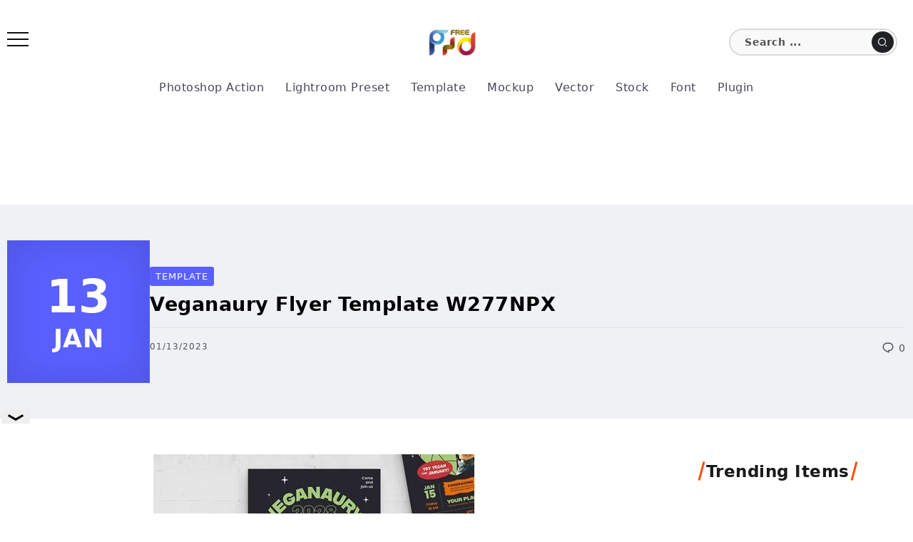

--- FILE ---
content_type: text/html; charset=UTF-8
request_url: https://freepsdvn.com/template/veganaury-flyer-template-w277npx/
body_size: 22036
content:
<!DOCTYPE html><html lang="en-US" prefix="og: https://ogp.me/ns#"><head><meta charset="UTF-8"><meta name="viewport" content="width=device-width, initial-scale=1"><link rel="profile" href="https://gmpg.org/xfn/11"><style>/* Force system fonts for instant text rendering */
        body, h1, h2, h3, h4, h5, h6, p {
            font-family: -apple-system, system-ui, BlinkMacSystemFont, "Segoe UI", Helvetica, Arial, sans-serif !important;
            text-rendering: optimizeSpeed;
            display: block !important;
            visibility: visible !important;
            opacity: 1 !important;
        }

        /* Critical CSS for LCP Elements (Titles & Excerpts) */
        .single-hero-title-1 .title, .single-hero-title-2 .title, h1.title {
            font-size: 1.7rem !important;
            line-height: 1.2 !important;
            margin: 0 0 1rem !important;
            padding: 0 0 1rem !important;
            border-bottom: 1px solid #dfe1ea !important;
            color: #000 !important;
            backdrop-filter: none !important;
            transition: none !important;
            animation: none !important;
        }

        .single-hero-title-1 .excerpt, .single-hero-title-2 .excerpt, .entry-content p {
            font-size: 1rem !important;
            line-height: 1.6 !important;
            color: #757a8b !important;
        }</style><title>Veganaury Flyer Template W277NPX - FreePSDvn</title><meta name="description" content="This Veganuary Flyer Template is ideal for promoting vegan, vegetarian and plant based lifestyle promotions throughout January – or as it&#039;s also known,"/><meta name="robots" content="index, follow, max-snippet:-1, max-video-preview:-1, max-image-preview:large"/><link rel="canonical" href="https://freepsdvn.com/template/veganaury-flyer-template-w277npx/" /><meta property="og:locale" content="en_US" /><meta property="og:type" content="article" /><meta property="og:title" content="Veganaury Flyer Template W277NPX - FreePSDvn" /><meta property="og:description" content="This Veganuary Flyer Template is ideal for promoting vegan, vegetarian and plant based lifestyle promotions throughout January – or as it&#039;s also known," /><meta property="og:url" content="https://freepsdvn.com/template/veganaury-flyer-template-w277npx/" /><meta property="og:site_name" content="FreePSDvn" /><meta property="article:publisher" content="https://www.facebook.com/freepsdvn" /><meta property="article:tag" content="envato" /><meta property="article:tag" content="flyer" /><meta property="article:tag" content="veganaury" /><meta property="article:section" content="Template" /><meta property="og:image" content="https://freepsdvn.com/wp-content/uploads/2023/01/FreePsdVn.com_2301232_TEMPLATE_veganaury_flyer_template_w277npx_cover.jpg" /><meta property="og:image:secure_url" content="https://freepsdvn.com/wp-content/uploads/2023/01/FreePsdVn.com_2301232_TEMPLATE_veganaury_flyer_template_w277npx_cover.jpg" /><meta property="og:image:width" content="450" /><meta property="og:image:height" content="300" /><meta property="og:image:alt" content="Veganaury Flyer Template W277NPX" /><meta property="og:image:type" content="image/jpeg" /><meta property="article:published_time" content="2023-01-13T21:01:00+07:00" /><meta name="twitter:card" content="summary_large_image" /><meta name="twitter:title" content="Veganaury Flyer Template W277NPX - FreePSDvn" /><meta name="twitter:description" content="This Veganuary Flyer Template is ideal for promoting vegan, vegetarian and plant based lifestyle promotions throughout January – or as it&#039;s also known," /><meta name="twitter:site" content="@FreePSDvn" /><meta name="twitter:creator" content="@FreePSDvn" /><meta name="twitter:image" content="https://freepsdvn.com/wp-content/uploads/2023/01/FreePsdVn.com_2301232_TEMPLATE_veganaury_flyer_template_w277npx_cover.jpg" /><meta name="twitter:label1" content="Written by" /><meta name="twitter:data1" content="FreePSDvn" /><meta name="twitter:label2" content="Time to read" /><meta name="twitter:data2" content="Less than a minute" /> <script type="application/ld+json" class="rank-math-schema">{"@context":"https://schema.org","@graph":[{"@type":["Person","Organization"],"@id":"https://freepsdvn.com/#person","name":"FreePSDvn","sameAs":["https://www.facebook.com/freepsdvn","https://twitter.com/FreePSDvn","https://www.pinterest.com/freepsdvncom/"]},{"@type":"WebSite","@id":"https://freepsdvn.com/#website","url":"https://freepsdvn.com","name":"FreePSDvn","publisher":{"@id":"https://freepsdvn.com/#person"},"inLanguage":"en-US"},{"@type":"ImageObject","@id":"https://freepsdvn.com/wp-content/uploads/2023/01/FreePsdVn.com_2301232_TEMPLATE_veganaury_flyer_template_w277npx_cover.jpg","url":"https://freepsdvn.com/wp-content/uploads/2023/01/FreePsdVn.com_2301232_TEMPLATE_veganaury_flyer_template_w277npx_cover.jpg","width":"450","height":"300","inLanguage":"en-US"},{"@type":"BreadcrumbList","@id":"https://freepsdvn.com/template/veganaury-flyer-template-w277npx/#breadcrumb","itemListElement":[{"@type":"ListItem","position":"1","item":{"@id":"https://freepsdvn.com","name":"Home"}},{"@type":"ListItem","position":"2","item":{"@id":"https://freepsdvn.com/template/veganaury-flyer-template-w277npx/","name":"Veganaury Flyer Template W277NPX"}}]},{"@type":"WebPage","@id":"https://freepsdvn.com/template/veganaury-flyer-template-w277npx/#webpage","url":"https://freepsdvn.com/template/veganaury-flyer-template-w277npx/","name":"Veganaury Flyer Template W277NPX - FreePSDvn","datePublished":"2023-01-13T21:01:00+07:00","dateModified":"2023-01-13T21:01:00+07:00","isPartOf":{"@id":"https://freepsdvn.com/#website"},"primaryImageOfPage":{"@id":"https://freepsdvn.com/wp-content/uploads/2023/01/FreePsdVn.com_2301232_TEMPLATE_veganaury_flyer_template_w277npx_cover.jpg"},"inLanguage":"en-US","breadcrumb":{"@id":"https://freepsdvn.com/template/veganaury-flyer-template-w277npx/#breadcrumb"}},{"@type":"Person","@id":"https://freepsdvn.com/template/veganaury-flyer-template-w277npx/#author","name":"FreePSDvn","image":{"@type":"ImageObject","@id":"https://secure.gravatar.com/avatar/0127cfbcceaefa7b68ee940e1aab78cf5e433710d37785e53c0220dc10acab52?s=96&amp;d=mm&amp;r=g","url":"https://secure.gravatar.com/avatar/0127cfbcceaefa7b68ee940e1aab78cf5e433710d37785e53c0220dc10acab52?s=96&amp;d=mm&amp;r=g","caption":"FreePSDvn","inLanguage":"en-US"}},{"@type":"BlogPosting","headline":"Veganaury Flyer Template W277NPX - FreePSDvn","datePublished":"2023-01-13T21:01:00+07:00","dateModified":"2023-01-13T21:01:00+07:00","author":{"@id":"https://freepsdvn.com/template/veganaury-flyer-template-w277npx/#author","name":"FreePSDvn"},"publisher":{"@id":"https://freepsdvn.com/#person"},"description":"This Veganuary Flyer Template is ideal for promoting vegan, vegetarian and plant based lifestyle promotions throughout January \u2013 or as it&#039;s also known,","name":"Veganaury Flyer Template W277NPX - FreePSDvn","@id":"https://freepsdvn.com/template/veganaury-flyer-template-w277npx/#richSnippet","isPartOf":{"@id":"https://freepsdvn.com/template/veganaury-flyer-template-w277npx/#webpage"},"image":{"@id":"https://freepsdvn.com/wp-content/uploads/2023/01/FreePsdVn.com_2301232_TEMPLATE_veganaury_flyer_template_w277npx_cover.jpg"},"inLanguage":"en-US","mainEntityOfPage":{"@id":"https://freepsdvn.com/template/veganaury-flyer-template-w277npx/#webpage"}}]}</script> <link href='https://cdn.fuseplatform.net' rel='preconnect' /><link href='https://pagead2.googlesyndication.com' rel='preconnect' /><link href='https://securepubads.g.doubleclick.net' rel='preconnect' /><link href='https://c.amazon-adsystem.com' rel='preconnect' /><link href='https://spellknight.com' rel='preconnect' /><link href='https://cdn.jsdelivr.net' rel='preconnect' /><link rel="alternate" type="application/rss+xml" title="FreePSDvn &raquo; Feed" href="https://freepsdvn.com/feed/" /><link rel="alternate" type="application/rss+xml" title="FreePSDvn &raquo; Comments Feed" href="https://freepsdvn.com/comments/feed/" /><link rel="preload" as="image" href="https://freepsdvn.com/wp-content/uploads/2023/01/FreePsdVn.com_2301232_TEMPLATE_veganaury_flyer_template_w277npx_cover.jpg" fetchpriority="high"><link rel="alternate" type="application/rss+xml" title="FreePSDvn &raquo; Veganaury Flyer Template W277NPX Comments Feed" href="https://freepsdvn.com/template/veganaury-flyer-template-w277npx/feed/" /><style id='wp-img-auto-sizes-contain-inline-css'>img:is([sizes=auto i],[sizes^="auto," i]){contain-intrinsic-size:3000px 1500px}
/*# sourceURL=wp-img-auto-sizes-contain-inline-css */</style><link rel='stylesheet' id='wp-block-library-css' href='https://freepsdvn.com/wp-includes/css/dist/block-library/style.min.css' media='all' /><style id='wp-block-button-inline-css'>.wp-block-button__link{align-content:center;box-sizing:border-box;cursor:pointer;display:inline-block;height:100%;text-align:center;word-break:break-word}.wp-block-button__link.aligncenter{text-align:center}.wp-block-button__link.alignright{text-align:right}:where(.wp-block-button__link){border-radius:9999px;box-shadow:none;padding:calc(.667em + 2px) calc(1.333em + 2px);text-decoration:none}.wp-block-button[style*=text-decoration] .wp-block-button__link{text-decoration:inherit}.wp-block-buttons>.wp-block-button.has-custom-width{max-width:none}.wp-block-buttons>.wp-block-button.has-custom-width .wp-block-button__link{width:100%}.wp-block-buttons>.wp-block-button.has-custom-font-size .wp-block-button__link{font-size:inherit}.wp-block-buttons>.wp-block-button.wp-block-button__width-25{width:calc(25% - var(--wp--style--block-gap, .5em)*.75)}.wp-block-buttons>.wp-block-button.wp-block-button__width-50{width:calc(50% - var(--wp--style--block-gap, .5em)*.5)}.wp-block-buttons>.wp-block-button.wp-block-button__width-75{width:calc(75% - var(--wp--style--block-gap, .5em)*.25)}.wp-block-buttons>.wp-block-button.wp-block-button__width-100{flex-basis:100%;width:100%}.wp-block-buttons.is-vertical>.wp-block-button.wp-block-button__width-25{width:25%}.wp-block-buttons.is-vertical>.wp-block-button.wp-block-button__width-50{width:50%}.wp-block-buttons.is-vertical>.wp-block-button.wp-block-button__width-75{width:75%}.wp-block-button.is-style-squared,.wp-block-button__link.wp-block-button.is-style-squared{border-radius:0}.wp-block-button.no-border-radius,.wp-block-button__link.no-border-radius{border-radius:0!important}:root :where(.wp-block-button .wp-block-button__link.is-style-outline),:root :where(.wp-block-button.is-style-outline>.wp-block-button__link){border:2px solid;padding:.667em 1.333em}:root :where(.wp-block-button .wp-block-button__link.is-style-outline:not(.has-text-color)),:root :where(.wp-block-button.is-style-outline>.wp-block-button__link:not(.has-text-color)){color:currentColor}:root :where(.wp-block-button .wp-block-button__link.is-style-outline:not(.has-background)),:root :where(.wp-block-button.is-style-outline>.wp-block-button__link:not(.has-background)){background-color:initial;background-image:none}
/*# sourceURL=https://freepsdvn.com/wp-includes/blocks/button/style.min.css */</style><style id='wp-block-image-inline-css'>.wp-block-image>a,.wp-block-image>figure>a{display:inline-block}.wp-block-image img{box-sizing:border-box;height:auto;max-width:100%;vertical-align:bottom}@media not (prefers-reduced-motion){.wp-block-image img.hide{visibility:hidden}.wp-block-image img.show{animation:show-content-image .4s}}.wp-block-image[style*=border-radius] img,.wp-block-image[style*=border-radius]>a{border-radius:inherit}.wp-block-image.has-custom-border img{box-sizing:border-box}.wp-block-image.aligncenter{text-align:center}.wp-block-image.alignfull>a,.wp-block-image.alignwide>a{width:100%}.wp-block-image.alignfull img,.wp-block-image.alignwide img{height:auto;width:100%}.wp-block-image .aligncenter,.wp-block-image .alignleft,.wp-block-image .alignright,.wp-block-image.aligncenter,.wp-block-image.alignleft,.wp-block-image.alignright{display:table}.wp-block-image .aligncenter>figcaption,.wp-block-image .alignleft>figcaption,.wp-block-image .alignright>figcaption,.wp-block-image.aligncenter>figcaption,.wp-block-image.alignleft>figcaption,.wp-block-image.alignright>figcaption{caption-side:bottom;display:table-caption}.wp-block-image .alignleft{float:left;margin:.5em 1em .5em 0}.wp-block-image .alignright{float:right;margin:.5em 0 .5em 1em}.wp-block-image .aligncenter{margin-left:auto;margin-right:auto}.wp-block-image :where(figcaption){margin-bottom:1em;margin-top:.5em}.wp-block-image.is-style-circle-mask img{border-radius:9999px}@supports ((-webkit-mask-image:none) or (mask-image:none)) or (-webkit-mask-image:none){.wp-block-image.is-style-circle-mask img{border-radius:0;-webkit-mask-image:url('data:image/svg+xml;utf8,<svg viewBox="0 0 100 100" xmlns="http://www.w3.org/2000/svg"><circle cx="50" cy="50" r="50"/></svg>');mask-image:url('data:image/svg+xml;utf8,<svg viewBox="0 0 100 100" xmlns="http://www.w3.org/2000/svg"><circle cx="50" cy="50" r="50"/></svg>');mask-mode:alpha;-webkit-mask-position:center;mask-position:center;-webkit-mask-repeat:no-repeat;mask-repeat:no-repeat;-webkit-mask-size:contain;mask-size:contain}}:root :where(.wp-block-image.is-style-rounded img,.wp-block-image .is-style-rounded img){border-radius:9999px}.wp-block-image figure{margin:0}.wp-lightbox-container{display:flex;flex-direction:column;position:relative}.wp-lightbox-container img{cursor:zoom-in}.wp-lightbox-container img:hover+button{opacity:1}.wp-lightbox-container button{align-items:center;backdrop-filter:blur(16px) saturate(180%);background-color:#5a5a5a40;border:none;border-radius:4px;cursor:zoom-in;display:flex;height:20px;justify-content:center;opacity:0;padding:0;position:absolute;right:16px;text-align:center;top:16px;width:20px;z-index:100}@media not (prefers-reduced-motion){.wp-lightbox-container button{transition:opacity .2s ease}}.wp-lightbox-container button:focus-visible{outline:3px auto #5a5a5a40;outline:3px auto -webkit-focus-ring-color;outline-offset:3px}.wp-lightbox-container button:hover{cursor:pointer;opacity:1}.wp-lightbox-container button:focus{opacity:1}.wp-lightbox-container button:focus,.wp-lightbox-container button:hover,.wp-lightbox-container button:not(:hover):not(:active):not(.has-background){background-color:#5a5a5a40;border:none}.wp-lightbox-overlay{box-sizing:border-box;cursor:zoom-out;height:100vh;left:0;overflow:hidden;position:fixed;top:0;visibility:hidden;width:100%;z-index:100000}.wp-lightbox-overlay .close-button{align-items:center;cursor:pointer;display:flex;justify-content:center;min-height:40px;min-width:40px;padding:0;position:absolute;right:calc(env(safe-area-inset-right) + 16px);top:calc(env(safe-area-inset-top) + 16px);z-index:5000000}.wp-lightbox-overlay .close-button:focus,.wp-lightbox-overlay .close-button:hover,.wp-lightbox-overlay .close-button:not(:hover):not(:active):not(.has-background){background:none;border:none}.wp-lightbox-overlay .lightbox-image-container{height:var(--wp--lightbox-container-height);left:50%;overflow:hidden;position:absolute;top:50%;transform:translate(-50%,-50%);transform-origin:top left;width:var(--wp--lightbox-container-width);z-index:9999999999}.wp-lightbox-overlay .wp-block-image{align-items:center;box-sizing:border-box;display:flex;height:100%;justify-content:center;margin:0;position:relative;transform-origin:0 0;width:100%;z-index:3000000}.wp-lightbox-overlay .wp-block-image img{height:var(--wp--lightbox-image-height);min-height:var(--wp--lightbox-image-height);min-width:var(--wp--lightbox-image-width);width:var(--wp--lightbox-image-width)}.wp-lightbox-overlay .wp-block-image figcaption{display:none}.wp-lightbox-overlay button{background:none;border:none}.wp-lightbox-overlay .scrim{background-color:#fff;height:100%;opacity:.9;position:absolute;width:100%;z-index:2000000}.wp-lightbox-overlay.active{visibility:visible}@media not (prefers-reduced-motion){.wp-lightbox-overlay.active{animation:turn-on-visibility .25s both}.wp-lightbox-overlay.active img{animation:turn-on-visibility .35s both}.wp-lightbox-overlay.show-closing-animation:not(.active){animation:turn-off-visibility .35s both}.wp-lightbox-overlay.show-closing-animation:not(.active) img{animation:turn-off-visibility .25s both}.wp-lightbox-overlay.zoom.active{animation:none;opacity:1;visibility:visible}.wp-lightbox-overlay.zoom.active .lightbox-image-container{animation:lightbox-zoom-in .4s}.wp-lightbox-overlay.zoom.active .lightbox-image-container img{animation:none}.wp-lightbox-overlay.zoom.active .scrim{animation:turn-on-visibility .4s forwards}.wp-lightbox-overlay.zoom.show-closing-animation:not(.active){animation:none}.wp-lightbox-overlay.zoom.show-closing-animation:not(.active) .lightbox-image-container{animation:lightbox-zoom-out .4s}.wp-lightbox-overlay.zoom.show-closing-animation:not(.active) .lightbox-image-container img{animation:none}.wp-lightbox-overlay.zoom.show-closing-animation:not(.active) .scrim{animation:turn-off-visibility .4s forwards}}@keyframes show-content-image{0%{visibility:hidden}99%{visibility:hidden}to{visibility:visible}}@keyframes turn-on-visibility{0%{opacity:0}to{opacity:1}}@keyframes turn-off-visibility{0%{opacity:1;visibility:visible}99%{opacity:0;visibility:visible}to{opacity:0;visibility:hidden}}@keyframes lightbox-zoom-in{0%{transform:translate(calc((-100vw + var(--wp--lightbox-scrollbar-width))/2 + var(--wp--lightbox-initial-left-position)),calc(-50vh + var(--wp--lightbox-initial-top-position))) scale(var(--wp--lightbox-scale))}to{transform:translate(-50%,-50%) scale(1)}}@keyframes lightbox-zoom-out{0%{transform:translate(-50%,-50%) scale(1);visibility:visible}99%{visibility:visible}to{transform:translate(calc((-100vw + var(--wp--lightbox-scrollbar-width))/2 + var(--wp--lightbox-initial-left-position)),calc(-50vh + var(--wp--lightbox-initial-top-position))) scale(var(--wp--lightbox-scale));visibility:hidden}}
/*# sourceURL=https://freepsdvn.com/wp-includes/blocks/image/style.min.css */</style><style id='wp-block-image-theme-inline-css'>:root :where(.wp-block-image figcaption){color:#555;font-size:13px;text-align:center}.is-dark-theme :root :where(.wp-block-image figcaption){color:#ffffffa6}.wp-block-image{margin:0 0 1em}
/*# sourceURL=https://freepsdvn.com/wp-includes/blocks/image/theme.min.css */</style><style id='wp-block-list-inline-css'>ol,ul{box-sizing:border-box}:root :where(.wp-block-list.has-background){padding:1.25em 2.375em}
/*# sourceURL=https://freepsdvn.com/wp-includes/blocks/list/style.min.css */</style><style id='wp-block-paragraph-inline-css'>.is-small-text{font-size:.875em}.is-regular-text{font-size:1em}.is-large-text{font-size:2.25em}.is-larger-text{font-size:3em}.has-drop-cap:not(:focus):first-letter{float:left;font-size:8.4em;font-style:normal;font-weight:100;line-height:.68;margin:.05em .1em 0 0;text-transform:uppercase}body.rtl .has-drop-cap:not(:focus):first-letter{float:none;margin-left:.1em}p.has-drop-cap.has-background{overflow:hidden}:root :where(p.has-background){padding:1.25em 2.375em}:where(p.has-text-color:not(.has-link-color)) a{color:inherit}p.has-text-align-left[style*="writing-mode:vertical-lr"],p.has-text-align-right[style*="writing-mode:vertical-rl"]{rotate:180deg}
/*# sourceURL=https://freepsdvn.com/wp-includes/blocks/paragraph/style.min.css */</style><style id='global-styles-inline-css'>:root{--wp--preset--aspect-ratio--square: 1;--wp--preset--aspect-ratio--4-3: 4/3;--wp--preset--aspect-ratio--3-4: 3/4;--wp--preset--aspect-ratio--3-2: 3/2;--wp--preset--aspect-ratio--2-3: 2/3;--wp--preset--aspect-ratio--16-9: 16/9;--wp--preset--aspect-ratio--9-16: 9/16;--wp--preset--color--black: #000000;--wp--preset--color--cyan-bluish-gray: #abb8c3;--wp--preset--color--white: #ffffff;--wp--preset--color--pale-pink: #f78da7;--wp--preset--color--vivid-red: #cf2e2e;--wp--preset--color--luminous-vivid-orange: #ff6900;--wp--preset--color--luminous-vivid-amber: #fcb900;--wp--preset--color--light-green-cyan: #7bdcb5;--wp--preset--color--vivid-green-cyan: #00d084;--wp--preset--color--pale-cyan-blue: #8ed1fc;--wp--preset--color--vivid-cyan-blue: #0693e3;--wp--preset--color--vivid-purple: #9b51e0;--wp--preset--gradient--vivid-cyan-blue-to-vivid-purple: linear-gradient(135deg,rgb(6,147,227) 0%,rgb(155,81,224) 100%);--wp--preset--gradient--light-green-cyan-to-vivid-green-cyan: linear-gradient(135deg,rgb(122,220,180) 0%,rgb(0,208,130) 100%);--wp--preset--gradient--luminous-vivid-amber-to-luminous-vivid-orange: linear-gradient(135deg,rgb(252,185,0) 0%,rgb(255,105,0) 100%);--wp--preset--gradient--luminous-vivid-orange-to-vivid-red: linear-gradient(135deg,rgb(255,105,0) 0%,rgb(207,46,46) 100%);--wp--preset--gradient--very-light-gray-to-cyan-bluish-gray: linear-gradient(135deg,rgb(238,238,238) 0%,rgb(169,184,195) 100%);--wp--preset--gradient--cool-to-warm-spectrum: linear-gradient(135deg,rgb(74,234,220) 0%,rgb(151,120,209) 20%,rgb(207,42,186) 40%,rgb(238,44,130) 60%,rgb(251,105,98) 80%,rgb(254,248,76) 100%);--wp--preset--gradient--blush-light-purple: linear-gradient(135deg,rgb(255,206,236) 0%,rgb(152,150,240) 100%);--wp--preset--gradient--blush-bordeaux: linear-gradient(135deg,rgb(254,205,165) 0%,rgb(254,45,45) 50%,rgb(107,0,62) 100%);--wp--preset--gradient--luminous-dusk: linear-gradient(135deg,rgb(255,203,112) 0%,rgb(199,81,192) 50%,rgb(65,88,208) 100%);--wp--preset--gradient--pale-ocean: linear-gradient(135deg,rgb(255,245,203) 0%,rgb(182,227,212) 50%,rgb(51,167,181) 100%);--wp--preset--gradient--electric-grass: linear-gradient(135deg,rgb(202,248,128) 0%,rgb(113,206,126) 100%);--wp--preset--gradient--midnight: linear-gradient(135deg,rgb(2,3,129) 0%,rgb(40,116,252) 100%);--wp--preset--font-size--small: 13px;--wp--preset--font-size--medium: 20px;--wp--preset--font-size--large: 36px;--wp--preset--font-size--x-large: 42px;--wp--preset--spacing--20: 0.44rem;--wp--preset--spacing--30: 0.67rem;--wp--preset--spacing--40: 1rem;--wp--preset--spacing--50: 1.5rem;--wp--preset--spacing--60: 2.25rem;--wp--preset--spacing--70: 3.38rem;--wp--preset--spacing--80: 5.06rem;--wp--preset--shadow--natural: 6px 6px 9px rgba(0, 0, 0, 0.2);--wp--preset--shadow--deep: 12px 12px 50px rgba(0, 0, 0, 0.4);--wp--preset--shadow--sharp: 6px 6px 0px rgba(0, 0, 0, 0.2);--wp--preset--shadow--outlined: 6px 6px 0px -3px rgb(255, 255, 255), 6px 6px rgb(0, 0, 0);--wp--preset--shadow--crisp: 6px 6px 0px rgb(0, 0, 0);}:where(.is-layout-flex){gap: 0.5em;}:where(.is-layout-grid){gap: 0.5em;}body .is-layout-flex{display: flex;}.is-layout-flex{flex-wrap: wrap;align-items: center;}.is-layout-flex > :is(*, div){margin: 0;}body .is-layout-grid{display: grid;}.is-layout-grid > :is(*, div){margin: 0;}:where(.wp-block-columns.is-layout-flex){gap: 2em;}:where(.wp-block-columns.is-layout-grid){gap: 2em;}:where(.wp-block-post-template.is-layout-flex){gap: 1.25em;}:where(.wp-block-post-template.is-layout-grid){gap: 1.25em;}.has-black-color{color: var(--wp--preset--color--black) !important;}.has-cyan-bluish-gray-color{color: var(--wp--preset--color--cyan-bluish-gray) !important;}.has-white-color{color: var(--wp--preset--color--white) !important;}.has-pale-pink-color{color: var(--wp--preset--color--pale-pink) !important;}.has-vivid-red-color{color: var(--wp--preset--color--vivid-red) !important;}.has-luminous-vivid-orange-color{color: var(--wp--preset--color--luminous-vivid-orange) !important;}.has-luminous-vivid-amber-color{color: var(--wp--preset--color--luminous-vivid-amber) !important;}.has-light-green-cyan-color{color: var(--wp--preset--color--light-green-cyan) !important;}.has-vivid-green-cyan-color{color: var(--wp--preset--color--vivid-green-cyan) !important;}.has-pale-cyan-blue-color{color: var(--wp--preset--color--pale-cyan-blue) !important;}.has-vivid-cyan-blue-color{color: var(--wp--preset--color--vivid-cyan-blue) !important;}.has-vivid-purple-color{color: var(--wp--preset--color--vivid-purple) !important;}.has-black-background-color{background-color: var(--wp--preset--color--black) !important;}.has-cyan-bluish-gray-background-color{background-color: var(--wp--preset--color--cyan-bluish-gray) !important;}.has-white-background-color{background-color: var(--wp--preset--color--white) !important;}.has-pale-pink-background-color{background-color: var(--wp--preset--color--pale-pink) !important;}.has-vivid-red-background-color{background-color: var(--wp--preset--color--vivid-red) !important;}.has-luminous-vivid-orange-background-color{background-color: var(--wp--preset--color--luminous-vivid-orange) !important;}.has-luminous-vivid-amber-background-color{background-color: var(--wp--preset--color--luminous-vivid-amber) !important;}.has-light-green-cyan-background-color{background-color: var(--wp--preset--color--light-green-cyan) !important;}.has-vivid-green-cyan-background-color{background-color: var(--wp--preset--color--vivid-green-cyan) !important;}.has-pale-cyan-blue-background-color{background-color: var(--wp--preset--color--pale-cyan-blue) !important;}.has-vivid-cyan-blue-background-color{background-color: var(--wp--preset--color--vivid-cyan-blue) !important;}.has-vivid-purple-background-color{background-color: var(--wp--preset--color--vivid-purple) !important;}.has-black-border-color{border-color: var(--wp--preset--color--black) !important;}.has-cyan-bluish-gray-border-color{border-color: var(--wp--preset--color--cyan-bluish-gray) !important;}.has-white-border-color{border-color: var(--wp--preset--color--white) !important;}.has-pale-pink-border-color{border-color: var(--wp--preset--color--pale-pink) !important;}.has-vivid-red-border-color{border-color: var(--wp--preset--color--vivid-red) !important;}.has-luminous-vivid-orange-border-color{border-color: var(--wp--preset--color--luminous-vivid-orange) !important;}.has-luminous-vivid-amber-border-color{border-color: var(--wp--preset--color--luminous-vivid-amber) !important;}.has-light-green-cyan-border-color{border-color: var(--wp--preset--color--light-green-cyan) !important;}.has-vivid-green-cyan-border-color{border-color: var(--wp--preset--color--vivid-green-cyan) !important;}.has-pale-cyan-blue-border-color{border-color: var(--wp--preset--color--pale-cyan-blue) !important;}.has-vivid-cyan-blue-border-color{border-color: var(--wp--preset--color--vivid-cyan-blue) !important;}.has-vivid-purple-border-color{border-color: var(--wp--preset--color--vivid-purple) !important;}.has-vivid-cyan-blue-to-vivid-purple-gradient-background{background: var(--wp--preset--gradient--vivid-cyan-blue-to-vivid-purple) !important;}.has-light-green-cyan-to-vivid-green-cyan-gradient-background{background: var(--wp--preset--gradient--light-green-cyan-to-vivid-green-cyan) !important;}.has-luminous-vivid-amber-to-luminous-vivid-orange-gradient-background{background: var(--wp--preset--gradient--luminous-vivid-amber-to-luminous-vivid-orange) !important;}.has-luminous-vivid-orange-to-vivid-red-gradient-background{background: var(--wp--preset--gradient--luminous-vivid-orange-to-vivid-red) !important;}.has-very-light-gray-to-cyan-bluish-gray-gradient-background{background: var(--wp--preset--gradient--very-light-gray-to-cyan-bluish-gray) !important;}.has-cool-to-warm-spectrum-gradient-background{background: var(--wp--preset--gradient--cool-to-warm-spectrum) !important;}.has-blush-light-purple-gradient-background{background: var(--wp--preset--gradient--blush-light-purple) !important;}.has-blush-bordeaux-gradient-background{background: var(--wp--preset--gradient--blush-bordeaux) !important;}.has-luminous-dusk-gradient-background{background: var(--wp--preset--gradient--luminous-dusk) !important;}.has-pale-ocean-gradient-background{background: var(--wp--preset--gradient--pale-ocean) !important;}.has-electric-grass-gradient-background{background: var(--wp--preset--gradient--electric-grass) !important;}.has-midnight-gradient-background{background: var(--wp--preset--gradient--midnight) !important;}.has-small-font-size{font-size: var(--wp--preset--font-size--small) !important;}.has-medium-font-size{font-size: var(--wp--preset--font-size--medium) !important;}.has-large-font-size{font-size: var(--wp--preset--font-size--large) !important;}.has-x-large-font-size{font-size: var(--wp--preset--font-size--x-large) !important;}
/*# sourceURL=global-styles-inline-css */</style><style id='classic-theme-styles-inline-css'>/*! This file is auto-generated */
.wp-block-button__link{color:#fff;background-color:#32373c;border-radius:9999px;box-shadow:none;text-decoration:none;padding:calc(.667em + 2px) calc(1.333em + 2px);font-size:1.125em}.wp-block-file__button{background:#32373c;color:#fff;text-decoration:none}
/*# sourceURL=/wp-includes/css/classic-themes.min.css */</style><link rel='stylesheet' id='rivax-icon-css' href='https://freepsdvn.com/wp-content/cache/autoptimize/css/autoptimize_single_f68a1f1d728c64e1273d636bc7067173.css' media='all' /><link rel='stylesheet' id='bootstrap-grid-css' href='https://freepsdvn.com/wp-content/themes/fonix/assets/css/bootstrap-grid.min.css' media='all' /><link rel='stylesheet' id='rivax-theme-style-css' href='https://freepsdvn.com/wp-content/cache/autoptimize/css/autoptimize_single_866a357215aab4c379fc24c80a0fcace.css' media='all' /><style id='rivax-theme-style-inline-css'>.container { max-width: 1280px; }body .elementor-section.elementor-section-boxed > .elementor-container { max-width: 1280px; }body .e-con { --container-max-width: 1280px; }:root { --accent-color: #5960FF;}.blog-archive-title, .blog-archive-title .title {}@media screen and (max-width: 1024px) {}#site-sticky-header::before { -webkit-backdrop-filter: blur(16px); backdrop-filter: blur(16px);}
/*# sourceURL=rivax-theme-style-inline-css */</style><link rel='stylesheet' id='rivax-single-css' href='https://freepsdvn.com/wp-content/cache/autoptimize/css/autoptimize_single_841a6660de3b4fe756f41d8b6289d0a5.css' media='all' /><link rel='stylesheet' id='elementor-frontend-css' href='https://freepsdvn.com/wp-content/plugins/elementor/assets/css/frontend.min.css' media='all' /><style id='elementor-frontend-inline-css'>.elementor-kit-183871{--e-global-color-primary:#6EC1E4;--e-global-color-secondary:#54595F;--e-global-color-text:#7A7A7A;--e-global-color-accent:#61CE70;--e-global-typography-primary-font-family:"Roboto";--e-global-typography-primary-font-weight:600;--e-global-typography-secondary-font-family:"Roboto Slab";--e-global-typography-secondary-font-weight:400;--e-global-typography-text-font-family:"Roboto";--e-global-typography-text-font-weight:400;--e-global-typography-accent-font-family:"Roboto";--e-global-typography-accent-font-weight:500;}.elementor-section.elementor-section-boxed > .elementor-container{max-width:1280px;}.e-con{--container-max-width:1280px;}.elementor-widget:not(:last-child){--kit-widget-spacing:20px;}.elementor-element{--widgets-spacing:20px 20px;--widgets-spacing-row:20px;--widgets-spacing-column:20px;}{}h1.entry-title{display:var(--page-title-display);}@media(max-width:1024px){.elementor-section.elementor-section-boxed > .elementor-container{max-width:1024px;}.e-con{--container-max-width:1024px;}}@media(max-width:767px){.elementor-section.elementor-section-boxed > .elementor-container{max-width:767px;}.e-con{--container-max-width:767px;}}
.elementor-185000 .elementor-element.elementor-element-87bf645 .rivax-divider-heading, .elementor-185000 .elementor-element.elementor-element-87bf645 .subtitle-text-wrap{justify-content:center;text-align:center;}.elementor-185000 .elementor-element.elementor-element-87bf645 > .elementor-widget-container{padding:0px 0px 30px 0px;}.elementor-185000 .elementor-element.elementor-element-87bf645 .rivax-divider-heading{--divider-color:#FA5005;}.elementor-185000 .elementor-element.elementor-element-87bf645 .divider-1{width:0px;}.elementor-185000 .elementor-element.elementor-element-87bf645 .divider-4{width:0px;}.elementor-185000 .elementor-element.elementor-element-5957671 .rivax-posts-wrapper.layout-grid{grid-template-columns:repeat(1, 1fr);column-gap:20px;row-gap:20px;}.elementor-185000 .elementor-element.elementor-element-5957671 .rivax-posts-wrapper.layout-masonry .post-item{width:calc(100% / 1);padding-left:calc(20px * .5);padding-right:calc(20px * .5);margin-bottom:20px;}.elementor-185000 .elementor-element.elementor-element-5957671 .rivax-posts-wrapper.layout-carousel .post-item{width:calc(100% / 1);}body:not(.rtl) .elementor-185000 .elementor-element.elementor-element-5957671 .rivax-posts-wrapper.layout-carousel .post-item{margin-right:20px;}body.rtl .elementor-185000 .elementor-element.elementor-element-5957671 .rivax-posts-wrapper.layout-carousel .post-item{margin-left:20px;}.elementor-185000 .elementor-element.elementor-element-5957671 .rivax-posts-wrapper.layout-masonry{margin-left:calc(20px * -.5);margin-right:calc(20px * -.5);}.elementor-185000 .elementor-element.elementor-element-5957671 .post-wrapper::before{background-color:transparent;background-image:linear-gradient(180deg, #02010100 46%, #0E0F10F0 100%);}.elementor-185000 .elementor-element.elementor-element-5957671 .post-wrapper .title a{background-color:transparent;background-image:linear-gradient(180deg, #FA5005 0%, #FA5005 100%);}.elementor-185000 .elementor-element.elementor-element-5957671 .content-wrapper-inner{text-align:center;}.elementor-185000 .elementor-element.elementor-element-5957671 .post-wrapper .title a:hover{color:#FFFFFF;}.elementor-185000 .elementor-element.elementor-element-2132932 .rivax-posts-wrapper.layout-grid{grid-template-columns:repeat(1, 1fr);column-gap:20px;row-gap:20px;}.elementor-185000 .elementor-element.elementor-element-2132932 .rivax-posts-wrapper.layout-carousel .post-item{width:calc(100% / 1);}body:not(.rtl) .elementor-185000 .elementor-element.elementor-element-2132932 .rivax-posts-wrapper.layout-carousel .post-item{margin-right:20px;}body.rtl .elementor-185000 .elementor-element.elementor-element-2132932 .rivax-posts-wrapper.layout-carousel .post-item{margin-left:20px;}.elementor-185000 .elementor-element.elementor-element-2132932 .post-wrapper .title a{background-color:transparent;background-image:linear-gradient(180deg, #FA5005 0%, #FA5005 100%);}.elementor-185000 .elementor-element.elementor-element-2132932 .content-wrapper{text-align:left;}.elementor-185000 .elementor-element.elementor-element-2132932 .post-wrapper{padding:10px 0px 0px 0px;border-style:solid;border-width:1px 0px 0px 0px;border-radius:0px 0px 0px 0px;}.elementor-185000 .elementor-element.elementor-element-2132932 .post-counter::before{content:counter(post-num, decimal-leading-zero);}.elementor-185000 .elementor-element.elementor-element-2132932 .post-counter{color:#CBD0D3;}.elementor-185000 .elementor-element.elementor-element-2132932 .post-wrapper .title a:hover{color:#2B2D42;}@media(max-width:1024px){.elementor-185000 .elementor-element.elementor-element-5957671 .rivax-posts-wrapper.layout-grid{grid-template-columns:repeat(1, 1fr);}.elementor-185000 .elementor-element.elementor-element-5957671 .rivax-posts-wrapper.layout-masonry .post-item{width:calc(100% / 1);}.elementor-185000 .elementor-element.elementor-element-5957671 .rivax-posts-wrapper.layout-carousel .post-item{width:calc(100% / 1);}.elementor-185000 .elementor-element.elementor-element-5957671 .post-wrapper{height:230px;min-height:230px;}.elementor-185000 .elementor-element.elementor-element-5957671 .post-wrapper .content-wrapper-inner{padding:0px 0px 0px 0px;}.elementor-185000 .elementor-element.elementor-element-2132932 .rivax-posts-wrapper.layout-grid{grid-template-columns:repeat(1, 1fr);}.elementor-185000 .elementor-element.elementor-element-2132932 .rivax-posts-wrapper.layout-carousel .post-item{width:calc(100% / 1);}.elementor-185000 .elementor-element.elementor-element-2132932 .post-wrapper{padding:0px 0px 0px 0px;}.elementor-185000 .elementor-element.elementor-element-2132932 .post-wrapper .content-wrapper{padding:0px 0px 0px 0px;}.elementor-185000 .elementor-element.elementor-element-2132932 .post-counter{padding:0px 10px 0px 0px;margin:0px 0px 0px 0px;}}@media(max-width:767px){.elementor-185000 .elementor-element.elementor-element-5957671 .rivax-posts-wrapper.layout-grid{grid-template-columns:repeat(1, 1fr);}.elementor-185000 .elementor-element.elementor-element-5957671 .rivax-posts-wrapper.layout-masonry .post-item{width:calc(100% / 1);}.elementor-185000 .elementor-element.elementor-element-5957671 .rivax-posts-wrapper.layout-carousel .post-item{width:calc(100% / 1);}.elementor-185000 .elementor-element.elementor-element-2132932 .rivax-posts-wrapper.layout-grid{grid-template-columns:repeat(1, 1fr);}.elementor-185000 .elementor-element.elementor-element-2132932 .rivax-posts-wrapper.layout-carousel .post-item{width:calc(100% / 1);}}
.elementor-490 .elementor-element.elementor-element-92d208c:not(.elementor-motion-effects-element-type-background), .elementor-490 .elementor-element.elementor-element-92d208c > .elementor-motion-effects-container > .elementor-motion-effects-layer{background-color:#1B1C2F;}.elementor-490 .elementor-element.elementor-element-92d208c{transition:background 0.3s, border 0.3s, border-radius 0.3s, box-shadow 0.3s;padding:50px 0px 50px 0px;}.elementor-490 .elementor-element.elementor-element-92d208c > .elementor-background-overlay{transition:background 0.3s, border-radius 0.3s, opacity 0.3s;}.elementor-490 .elementor-element.elementor-element-74adc24{--grid-template-columns:repeat(0, auto);text-align:center;--icon-size:18px;--grid-column-gap:14px;--grid-row-gap:0px;}.elementor-490 .elementor-element.elementor-element-74adc24 .elementor-social-icon{background-color:#5960FF;--icon-padding:0.8em;}.elementor-490 .elementor-element.elementor-element-90061c0 .elementor-icon-list-items:not(.elementor-inline-items) .elementor-icon-list-item:not(:last-child){padding-block-end:calc(21px/2);}.elementor-490 .elementor-element.elementor-element-90061c0 .elementor-icon-list-items:not(.elementor-inline-items) .elementor-icon-list-item:not(:first-child){margin-block-start:calc(21px/2);}.elementor-490 .elementor-element.elementor-element-90061c0 .elementor-icon-list-items.elementor-inline-items .elementor-icon-list-item{margin-inline:calc(21px/2);}.elementor-490 .elementor-element.elementor-element-90061c0 .elementor-icon-list-items.elementor-inline-items{margin-inline:calc(-21px/2);}.elementor-490 .elementor-element.elementor-element-90061c0 .elementor-icon-list-items.elementor-inline-items .elementor-icon-list-item:after{inset-inline-end:calc(-21px/2);}.elementor-490 .elementor-element.elementor-element-90061c0 .elementor-icon-list-item:not(:last-child):after{content:"";height:17px;border-color:#63676A;}.elementor-490 .elementor-element.elementor-element-90061c0 .elementor-icon-list-items:not(.elementor-inline-items) .elementor-icon-list-item:not(:last-child):after{border-block-start-style:solid;border-block-start-width:2px;}.elementor-490 .elementor-element.elementor-element-90061c0 .elementor-icon-list-items.elementor-inline-items .elementor-icon-list-item:not(:last-child):after{border-inline-start-style:solid;}.elementor-490 .elementor-element.elementor-element-90061c0 .elementor-inline-items .elementor-icon-list-item:not(:last-child):after{border-inline-start-width:2px;}.elementor-490 .elementor-element.elementor-element-90061c0 .elementor-icon-list-icon i{color:#57C6FF;transition:color 0.3s;}.elementor-490 .elementor-element.elementor-element-90061c0 .elementor-icon-list-icon svg{fill:#57C6FF;transition:fill 0.3s;}.elementor-490 .elementor-element.elementor-element-90061c0{--e-icon-list-icon-size:14px;--icon-vertical-offset:0px;}.elementor-490 .elementor-element.elementor-element-90061c0 .elementor-icon-list-item > .elementor-icon-list-text, .elementor-490 .elementor-element.elementor-element-90061c0 .elementor-icon-list-item > a{font-size:15px;font-weight:400;}.elementor-490 .elementor-element.elementor-element-90061c0 .elementor-icon-list-text{color:#D8D8D8;transition:color 0.3s;}.elementor-490 .elementor-element.elementor-element-90061c0 .elementor-icon-list-item:hover .elementor-icon-list-text{color:#FFFFFF;}.elementor-490 .elementor-element.elementor-element-227eca2:not(.elementor-motion-effects-element-type-background), .elementor-490 .elementor-element.elementor-element-227eca2 > .elementor-motion-effects-container > .elementor-motion-effects-layer{background-color:#576FFF;}.elementor-490 .elementor-element.elementor-element-227eca2{transition:background 0.3s, border 0.3s, border-radius 0.3s, box-shadow 0.3s;padding:10px 0px 10px 0px;}.elementor-490 .elementor-element.elementor-element-227eca2 > .elementor-background-overlay{transition:background 0.3s, border-radius 0.3s, opacity 0.3s;}.elementor-490 .elementor-element.elementor-element-d261883{text-align:center;}.elementor-490 .elementor-element.elementor-element-d261883 .elementor-heading-title{font-size:14px;font-weight:500;-webkit-text-stroke-color:#000;stroke:#000;text-shadow:0px 0px 10px rgba(0,0,0,0.3);color:#FFFFFF;}.elementor-490 .elementor-element.elementor-element-35da016{text-align:center;}.elementor-490 .elementor-element.elementor-element-35da016 .elementor-heading-title{font-size:14px;font-weight:300;line-height:0px;color:#FFFFFF;}@media(max-width:1024px){.elementor-490 .elementor-element.elementor-element-227eca2{padding:10px 0px 10px 0px;}}@media(max-width:767px){.elementor-490 .elementor-element.elementor-element-227eca2{padding:10px 0px 10px 0px;}}
.elementor-185688 .elementor-element.elementor-element-5c8f6cc6{padding:30px 0px 0px 0px;}.elementor-185688 .elementor-element.elementor-element-522a227f .offcanvas-wrapper .offcanvas-container{width:450px;}.elementor-185688 .elementor-element.elementor-element-522a227f .offcanvas-container{padding:0px 0px 0px 0px;}.elementor-185688 .elementor-element.elementor-element-2a622bbd{text-align:center;}.elementor-185688 .elementor-element.elementor-element-2a622bbd .rivax-logo-image img{width:70px;}.elementor-185688 .elementor-element.elementor-element-24a54e06 .popup-search-opener-wrapper{justify-content:right;}.elementor-185688 .elementor-element.elementor-element-24a54e06 .inline-search-form-wrapper{text-align:right;}.elementor-185688 .elementor-element.elementor-element-24a54e06 .inline-search-form .submit{padding:8px 8px 8px 8px;margin:0px 3px 0px 0px;}.elementor-185688 .elementor-element.elementor-element-24a54e06 .popup-search-opener{padding:8px 8px 8px 8px;margin:0px 3px 0px 0px;}.elementor-185688 .elementor-element.elementor-element-24a54e06 .inline-search-form .submit, .elementor-185688 .elementor-element.elementor-element-24a54e06 .popup-search-opener{border-radius:50px 50px 50px 50px;}.elementor-185688 .elementor-element.elementor-element-24a54e06 .popup-search-opener, .elementor-185688 .elementor-element.elementor-element-24a54e06 .inline-search-form .submit{background-color:#212223;}.elementor-185688 .elementor-element.elementor-element-24a54e06 .inline-search-form .search-field{padding:6px 20px 6px 20px;background-color:#F9F9F9;font-size:14px;font-weight:600;}.elementor-185688 .elementor-element.elementor-element-24a54e06 .inline-search-form{border-style:solid;border-width:2px 2px 2px 2px;border-color:#D9D9DD;border-radius:50px 50px 50px 50px;}.elementor-185688 .elementor-element.elementor-element-24a54e06 .inline-search-form .search-field::-webkit-input-placeholder, .elementor-185688 .elementor-element.elementor-element-24a54e06 .inline-search-form .search-field::placeholder{color:#4E4F52;}.elementor-185688 .elementor-element.elementor-element-651fd0da > .elementor-container > .elementor-column > .elementor-widget-wrap{align-content:center;align-items:center;}.elementor-185688 .elementor-element.elementor-element-2cc39493 .rivax-header-nav{justify-content:center;}.elementor-185688 .elementor-element.elementor-element-788150a4 > .elementor-container > .elementor-column > .elementor-widget-wrap{align-content:center;align-items:center;}.elementor-185688 .elementor-element.elementor-element-788150a4 > .elementor-container{min-height:110px;}@media(max-width:767px){.elementor-185688 .elementor-element.elementor-element-3c5d99c1{width:50%;}.elementor-185688 .elementor-element.elementor-element-522a227f > .elementor-widget-container{margin:5px 5px 5px 5px;}.elementor-185688 .elementor-element.elementor-element-3cfa5313{width:50%;}.elementor-185688 .elementor-element.elementor-element-2a622bbd{text-align:right;}.elementor-185688 .elementor-element.elementor-element-2cc39493 .rivax-header-nav{justify-content:flex-start;}}@media(min-width:768px){.elementor-185688 .elementor-element.elementor-element-3c5d99c1{width:20.026%;}.elementor-185688 .elementor-element.elementor-element-3cfa5313{width:59.049%;}.elementor-185688 .elementor-element.elementor-element-10b278dc{width:19.992%;}}
.elementor-36 .elementor-element.elementor-element-a16784a{border-style:dashed;border-width:4px 0px 0px 0px;border-color:#2A2C350D;padding:30px 0px 50px 0px;}.elementor-36 .elementor-element.elementor-element-48bffef{padding:0px 0px 0px 0px;}.elementor-36 .elementor-element.elementor-element-cb1b766 .rivax-divider-heading, .elementor-36 .elementor-element.elementor-element-cb1b766 .subtitle-text-wrap{justify-content:left;text-align:left;}.elementor-36 .elementor-element.elementor-element-cb1b766 .title-inner{flex-direction:column;}.elementor-36 .elementor-element.elementor-element-cb1b766 .rivax-divider-heading{--divider-color-2:#EBEBF2;}.elementor-36 .elementor-element.elementor-element-f5adaf6 .rivax-posts-wrapper.layout-grid{grid-template-columns:repeat(4, 1fr);column-gap:20px;row-gap:20px;}.elementor-36 .elementor-element.elementor-element-f5adaf6 .rivax-posts-wrapper.layout-masonry .post-item{width:calc(100% / 4);padding-left:calc(20px * .5);padding-right:calc(20px * .5);margin-bottom:20px;}.elementor-36 .elementor-element.elementor-element-f5adaf6 .rivax-posts-wrapper.layout-carousel .post-item{width:calc(100% / 4);}body:not(.rtl) .elementor-36 .elementor-element.elementor-element-f5adaf6 .rivax-posts-wrapper.layout-carousel .post-item{margin-right:20px;}body.rtl .elementor-36 .elementor-element.elementor-element-f5adaf6 .rivax-posts-wrapper.layout-carousel .post-item{margin-left:20px;}.elementor-36 .elementor-element.elementor-element-f5adaf6 .rivax-posts-wrapper.layout-masonry{margin-left:calc(20px * -.5);margin-right:calc(20px * -.5);}.elementor-36 .elementor-element.elementor-element-f5adaf6 .content-wrapper, .elementor-36 .elementor-element.elementor-element-f5adaf6 .content-wrapper-inside.rivax-position-bottom, .elementor-36 .elementor-element.elementor-element-f5adaf6 .content-wrapper-top{text-align:left;}.elementor-36 .elementor-element.elementor-element-f5adaf6 .image-wrapper:hover img{transform:none;}.elementor-36 .elementor-element.elementor-element-f5adaf6 .image-wrapper{border-radius:10px 10px 10px 10px;}.elementor-36 .elementor-element.elementor-element-f5adaf6 .content-wrapper, .elementor-36 .elementor-element.elementor-element-f5adaf6 .content-wrapper-top{padding:10px 0px 0px 0px;}.elementor-36 .elementor-element.elementor-element-f5adaf6 .term-item:hover{box-shadow:0px 0px 10px 0px var(--term-color, rgba(0,0,0,0.5));}@media(max-width:1024px){.elementor-36 .elementor-element.elementor-element-f5adaf6 .rivax-posts-wrapper.layout-grid{grid-template-columns:repeat(2, 1fr);}.elementor-36 .elementor-element.elementor-element-f5adaf6 .rivax-posts-wrapper.layout-masonry .post-item{width:calc(100% / 2);}.elementor-36 .elementor-element.elementor-element-f5adaf6 .rivax-posts-wrapper.layout-carousel .post-item{width:calc(100% / 2);}}@media(max-width:767px){.elementor-36 .elementor-element.elementor-element-f5adaf6 .rivax-posts-wrapper.layout-grid{grid-template-columns:repeat(1, 1fr);}.elementor-36 .elementor-element.elementor-element-f5adaf6 .rivax-posts-wrapper.layout-masonry .post-item{width:calc(100% / 1);}.elementor-36 .elementor-element.elementor-element-f5adaf6 .rivax-posts-wrapper.layout-carousel .post-item{width:calc(100% / 1);}}
/*# sourceURL=elementor-frontend-inline-css */</style><link rel='stylesheet' id='widget-social-icons-css' href='https://freepsdvn.com/wp-content/plugins/elementor/assets/css/widget-social-icons.min.css' media='all' /><link rel='stylesheet' id='e-apple-webkit-css' href='https://freepsdvn.com/wp-content/plugins/elementor/assets/css/conditionals/apple-webkit.min.css' media='all' /><link rel='stylesheet' id='widget-icon-list-css' href='https://freepsdvn.com/wp-content/plugins/elementor/assets/css/widget-icon-list.min.css' media='all' /><link rel='stylesheet' id='widget-heading-css' href='https://freepsdvn.com/wp-content/plugins/elementor/assets/css/widget-heading.min.css' media='all' /><link rel='stylesheet' id='child-style-css' href='https://freepsdvn.com/wp-content/themes/fonix-child/style.css' media='all' /><link rel='stylesheet' id='lepopup-style-css' href='https://freepsdvn.com/wp-content/plugins/halfdata-green-popups/css/style.min.css' media='all' /> <noscript><style>.lazyload[data-src]{display:none !important;}</style></noscript><style>.lazyload{background-image:none !important;}.lazyload:before{background-image:none !important;}</style><style>.wp-block-gallery.is-cropped .blocks-gallery-item picture{height:100%;width:100%;}</style> <script>var lepopup_customjs_handlers={};var lepopup_cookie_value="ilovefamily";var lepopup_events_data={};var lepopup_content_id="167403";</script><script>function lepopup_add_event(_event,_data){if(typeof _lepopup_add_event == typeof undefined){jQuery(document).ready(function(){_lepopup_add_event(_event,_data);});}else{_lepopup_add_event(_event,_data);}}</script> <style id="wp-custom-css">.ai-header-ad {
  margin: 10px auto;
  text-align: center;

  display: flex;
  justify-content: center;
  align-items: center;

  clear: both;

  height: 90px;
  max-height: 90px;
  min-height: 90px;

  overflow: hidden;
}

/* iframe */
.ai-header-ad iframe,
.ai-header-ad > div {
  max-height: 90px !important;
}


.envato {
    padding-top: 30px;
}

.ko-fi {
    box-sizing: border-box;
	  border: 1px solid #dfe1e5;
		text-align: center;

}


.single-next-prev-posts .image img {
    display: none;
}

.single-fixed-next-prev-posts .next-post .post-wrapper .image img {
    margin-right: 20px;
    display: none;
}

.single-fixed-next-prev-posts .prev-post .post-wrapper .image img {
    margin-left: 20px;
	  display: none;
}


.wp-block-button__link {
    padding: 1em 1.5em;
    margin-bottom: 0.5em;
    background-color: #ed3e3e;
    color: #ffffff;
}

.rivax-posts-wrapper.layout-grid {
    grid-auto-rows: auto;
}

/* =========================================
   INLINE RELATED POSTS FIX (FOR RANDOMIZED CLASSES)
   Target Strategy: Parent DIV with inline styles
   ========================================= */

/* 1. Target the Link inside the specific wrapper DIV */
/* We target the parent DIV that has 'clear:both' inline style generated by the plugin */
div[style*="clear:both"] > a {
    /* Reset & Layout */
    display: block !important;
    position: relative !important;
    text-decoration: none !important;
    
    /* Box Styling */
    background-color: #f9f9f9 !important; /* Light Grey Background */
    border: none !important;
    border-left: 5px solid #FFD700 !important; /* Signature Gold Border */
    border-radius: 8px !important;
    padding: 20px 20px 20px 60px !important; /* Left padding for Icon */
    margin: 0 !important; /* Reset default margin */
    
    /* Shadow & Transition */
    box-shadow: 0 4px 10px rgba(0,0,0,0.05) !important;
    transition: transform 0.2s ease, box-shadow 0.2s ease !important;
    opacity: 1 !important;
}

/* 2. Hover Effect */
div[style*="clear:both"] > a:hover {
    transform: translateY(-2px) !important;
    background-color: #ffffff !important;
    box-shadow: 0 8px 20px rgba(0,0,0,0.1) !important;
}

/* 3. Add the Fire Icon (Fake Thumbnail) */
div[style*="clear:both"] > a::before {
    content: "🔥" !important;
    font-size: 24px !important;
    position: absolute !important;
    left: 15px !important;
    top: 50% !important;
    transform: translateY(-50%) !important;
    
    /* Icon Circle Background */
    background: #fff !important;
    width: 35px !important;
    height: 35px !important;
    display: flex !important;
    align-items: center !important;
    justify-content: center !important;
    border-radius: 50% !important;
    box-shadow: 0 2px 5px rgba(0,0,0,0.1) !important;
    z-index: 10 !important;
}

/* 4. Style the Link Text (Post Title) */
div[style*="clear:both"] > a {
    color: #111 !important;
    font-size: 18px !important;
    font-weight: 700 !important;
    line-height: 1.4 !important;
}

div[style*="clear:both"] > a:hover {
    color: #b7950b !important; /* Gold Darker on Hover */
}

/* 5. Hide or Style the 'Suggested:' text if needed */
/* Note: Since the text is inside the A tag directly, we can't style it separately easily with CSS only 
   unless wrapped in a span. But the box styling above makes it look good as a whole block. */</style> <script async src="https://cdn.fuseplatform.net/publift/tags/2/2496/fuse.js"></script><script>function ai_wait_for_functions(){function a(b,c){"undefined"!==typeof ai_functions?b(ai_functions):5E3<=Date.now()-d?c(Error("AI FUNCTIONS NOT LOADED")):setTimeout(a.bind(this,b,c),50)}var d=Date.now();return new Promise(a)};</script> </head><body class="wp-singular post-template-default single single-post postid-167403 single-format-standard wp-embed-responsive wp-theme-fonix wp-child-theme-fonix-child elementor-default elementor-kit-183871"><div id="site"><div id="site-inner"><header id="site-header" class="normal-header"><div data-elementor-type="wp-post" data-elementor-id="185688" class="elementor elementor-185688"><section class="elementor-section elementor-top-section elementor-element elementor-element-5c8f6cc6 elementor-section-boxed elementor-section-height-default elementor-section-height-default" data-id="5c8f6cc6" data-element_type="section"><div class="elementor-container elementor-column-gap-default"><div class="elementor-column elementor-col-33 elementor-top-column elementor-element elementor-element-3c5d99c1" data-id="3c5d99c1" data-element_type="column"><div class="elementor-widget-wrap elementor-element-populated"><div class="elementor-element elementor-element-522a227f elementor-widget rivax-offcanvas-widget" data-id="522a227f" data-element_type="widget" data-widget_type="rivax-offcanvas.default"><div class="elementor-widget-container"><div class="rivax-offcanvas"><div class="offcanvas-opener-wrapper"> <span class="offcanvas-opener"> <span class="hamburger"> <span></span> <span></span> <span></span> </span> </span></div><div class="offcanvas-wrapper position-left"><div class="offcanvas-container"><div class="offcanvas-container-inner"> <span class="offcanvas-closer"></span><div class="offcanvas-content"><style id="elementor-post-366">.elementor-366 .elementor-element.elementor-element-f1b0838{padding:50px 20px 50px 20px;}.elementor-366 .elementor-element.elementor-element-e9a829f{margin-top:25px;margin-bottom:25px;padding:20px 20px 20px 20px;}.elementor-366 .elementor-element.elementor-element-dbd0bb2 .rivax-divider-heading, .elementor-366 .elementor-element.elementor-element-dbd0bb2 .subtitle-text-wrap{justify-content:left;text-align:left;}.elementor-366 .elementor-element.elementor-element-b58f56f .rivax-header-nav > li.menu-item > a{color:#8C8F9E;}.elementor-366 .elementor-element.elementor-element-b58f56f .rivax-header-v-nav > li.menu-item > a{color:#8C8F9E;}.elementor-366 .elementor-element.elementor-element-b58f56f .rivax-header-nav .sub-menu li.menu-item > a{color:#8C8F9E;}.elementor-366 .elementor-element.elementor-element-b58f56f .rivax-header-v-nav .sub-menu li.menu-item > a{color:#8C8F9E;}.elementor-366 .elementor-element.elementor-element-b58f56f .rivax-header-nav > li.menu-item > a:hover, .elementor-366 .elementor-element.elementor-element-b58f56f .rivax-header-nav > li.current-menu-item > a, .elementor-366 .elementor-element.elementor-element-b58f56f .rivax-header-nav > li.current-menu-ancestor > a{color:#576FFF;}.elementor-366 .elementor-element.elementor-element-b58f56f .rivax-header-v-nav > li.menu-item > a:hover, .elementor-366 .elementor-element.elementor-element-b58f56f .rivax-header-v-nav > li.current-menu-item > a{color:#576FFF;}</style><div data-elementor-type="wp-post" data-elementor-id="366" class="elementor elementor-366"><section class="elementor-section elementor-top-section elementor-element elementor-element-f1b0838 elementor-section-boxed elementor-section-height-default elementor-section-height-default" data-id="f1b0838" data-element_type="section"><div class="elementor-container elementor-column-gap-default"><div class="elementor-column elementor-col-100 elementor-top-column elementor-element elementor-element-c6e8082" data-id="c6e8082" data-element_type="column"><div class="elementor-widget-wrap elementor-element-populated"><section class="elementor-section elementor-inner-section elementor-element elementor-element-e9a829f elementor-section-boxed elementor-section-height-default elementor-section-height-default" data-id="e9a829f" data-element_type="section"><div class="elementor-container elementor-column-gap-default"><div class="elementor-column elementor-col-100 elementor-inner-column elementor-element elementor-element-89d54a4" data-id="89d54a4" data-element_type="column"><div class="elementor-widget-wrap elementor-element-populated"><div class="elementor-element elementor-element-dbd0bb2 rivax-align-left elementor-widget rivax-divider-heading-widget" data-id="dbd0bb2" data-element_type="widget" data-widget_type="rivax-divider-heading.default"><div class="elementor-widget-container"><div class="rivax-divider-heading-wrap"><div class="rivax-divider-heading divider-style-1 "><div class="divider divider-1"></div><div class="divider divider-2"></div><h2 class="title"> <span class="title-inner"> <span class="title-text"> Quick Navigation </span> </span></h2><div class="divider divider-3"></div><div class="divider divider-4"></div></div></div></div></div><div class="elementor-element elementor-element-b58f56f elementor-widget rivax-navigation-widget" data-id="b58f56f" data-element_type="widget" data-widget_type="rivax-navigation.default"><div class="elementor-widget-container"><nav class="rivax-header-v-nav-wrapper"><ul id="menu-menu" class="rivax-header-v-nav"><li id="menu-item-16978" class="menu-item menu-item-type-custom menu-item-object-custom menu-item-16978"><a href="https://freepsdvn.com/photoshop-action/"><span>Photoshop Action</span></a></li><li id="menu-item-16979" class="menu-item menu-item-type-custom menu-item-object-custom menu-item-16979"><a href="https://freepsdvn.com/lightroom-preset/"><span>Lightroom Preset</span></a></li><li id="menu-item-16980" class="menu-item menu-item-type-custom menu-item-object-custom menu-item-16980"><a href="https://freepsdvn.com/template/"><span>Template</span></a></li><li id="menu-item-16981" class="menu-item menu-item-type-custom menu-item-object-custom menu-item-16981"><a href="https://freepsdvn.com/mockup/"><span>Mockup</span></a></li><li id="menu-item-16982" class="menu-item menu-item-type-custom menu-item-object-custom menu-item-16982"><a href="https://freepsdvn.com/vector/"><span>Vector</span></a></li><li id="menu-item-16983" class="menu-item menu-item-type-custom menu-item-object-custom menu-item-16983"><a href="https://freepsdvn.com/stock/"><span>Stock</span></a></li><li id="menu-item-16986" class="menu-item menu-item-type-custom menu-item-object-custom menu-item-16986"><a href="https://freepsdvn.com/font/"><span>Font</span></a></li><li id="menu-item-16984" class="menu-item menu-item-type-custom menu-item-object-custom menu-item-16984"><a href="https://freepsdvn.com/plugin/"><span>Plugin</span></a></li></ul></nav></div></div></div></div></div></section></div></div></div></section></div></div></div></div></div></div></div></div></div></div><div class="elementor-column elementor-col-33 elementor-top-column elementor-element elementor-element-3cfa5313" data-id="3cfa5313" data-element_type="column"><div class="elementor-widget-wrap elementor-element-populated"><div class="elementor-element elementor-element-2a622bbd elementor-widget rivax-site-logo-widget" data-id="2a622bbd" data-element_type="widget" data-widget_type="rivax-site-logo.default"><div class="elementor-widget-container"><div class="rivax-logo"> <a rel="home" href="https://freepsdvn.com/" title="FreePSDvn"> <picture class="rivax-logo-image"> <source media="(max-width: 767px)" srcset="https://freepsdvn.com/wp-content/uploads/2017/10/logo_retina_160.png.webp" type="image/webp"><source media="(max-width: 767px)" srcset="https://freepsdvn.com/wp-content/uploads/2017/10/logo_retina_160.png"> <source srcset="https://freepsdvn.com/wp-content/uploads/2017/10/logo_retina_160.png.webp 1x, https://freepsdvn.com/wp-content/uploads/2017/10/logo_retina_160.png.webp 2x" type="image/webp"><source srcset="https://freepsdvn.com/wp-content/uploads/2017/10/logo_retina_160.png 1x, https://freepsdvn.com/wp-content/uploads/2017/10/logo_retina_160.png 2x"> <img src="https://freepsdvn.com/wp-content/uploads/2017/10/logo_retina_160.png" alt="FreePSDvn" width="160" height="88"> </picture> </a></div></div></div></div></div><div class="elementor-column elementor-col-33 elementor-top-column elementor-element elementor-element-10b278dc" data-id="10b278dc" data-element_type="column"><div class="elementor-widget-wrap elementor-element-populated"><div class="elementor-element elementor-element-24a54e06 elementor-widget rivax-search-widget" data-id="24a54e06" data-element_type="widget" data-widget_type="rivax-search.default"><div class="elementor-widget-container"><div class="inline-search-form-wrapper"><form action="https://freepsdvn.com/" method="get" class="inline-search-form"> <input type="text" name="s" value="" class="search-field" placeholder="Search ..." aria-label="Search" required> <button type="submit" class="submit" aria-label="Submit"> <i class="ri-search-2-line"></i> </button></form></div></div></div></div></div></div></section><section class="elementor-section elementor-top-section elementor-element elementor-element-651fd0da elementor-section-content-middle elementor-section-boxed elementor-section-height-default elementor-section-height-default" data-id="651fd0da" data-element_type="section"><div class="elementor-container elementor-column-gap-default"><div class="elementor-column elementor-col-100 elementor-top-column elementor-element elementor-element-653c2c05" data-id="653c2c05" data-element_type="column"><div class="elementor-widget-wrap elementor-element-populated"><div class="elementor-element elementor-element-2cc39493 elementor-hidden-mobile elementor-hidden-tablet elementor-widget rivax-navigation-widget" data-id="2cc39493" data-element_type="widget" data-widget_type="rivax-navigation.default"><div class="elementor-widget-container"><nav class="rivax-header-nav-wrapper hover-style-2"><ul id="menu-menu-1" class="rivax-header-nav"><li class="menu-item menu-item-type-custom menu-item-object-custom menu-item-16978"><a href="https://freepsdvn.com/photoshop-action/"><span>Photoshop Action</span></a></li><li class="menu-item menu-item-type-custom menu-item-object-custom menu-item-16979"><a href="https://freepsdvn.com/lightroom-preset/"><span>Lightroom Preset</span></a></li><li class="menu-item menu-item-type-custom menu-item-object-custom menu-item-16980"><a href="https://freepsdvn.com/template/"><span>Template</span></a></li><li class="menu-item menu-item-type-custom menu-item-object-custom menu-item-16981"><a href="https://freepsdvn.com/mockup/"><span>Mockup</span></a></li><li class="menu-item menu-item-type-custom menu-item-object-custom menu-item-16982"><a href="https://freepsdvn.com/vector/"><span>Vector</span></a></li><li class="menu-item menu-item-type-custom menu-item-object-custom menu-item-16983"><a href="https://freepsdvn.com/stock/"><span>Stock</span></a></li><li class="menu-item menu-item-type-custom menu-item-object-custom menu-item-16986"><a href="https://freepsdvn.com/font/"><span>Font</span></a></li><li class="menu-item menu-item-type-custom menu-item-object-custom menu-item-16984"><a href="https://freepsdvn.com/plugin/"><span>Plugin</span></a></li></ul></nav></div></div></div></div></div></section><section class="elementor-section elementor-top-section elementor-element elementor-element-788150a4 elementor-section-height-min-height elementor-section-content-middle elementor-hidden-tablet elementor-hidden-mobile elementor-section-boxed elementor-section-height-default elementor-section-items-middle" data-id="788150a4" data-element_type="section"><div class="elementor-container elementor-column-gap-default"><div class="elementor-column elementor-col-100 elementor-top-column elementor-element elementor-element-19fdce5c" data-id="19fdce5c" data-element_type="column"><div class="elementor-widget-wrap elementor-element-populated"><div class="elementor-element elementor-element-ab43794 elementor-widget elementor-widget-html" data-id="ab43794" data-element_type="widget" data-widget_type="html.default"><div class="ai-header-ad"><div data-fuse="22528163994"></div></div></div></div></div></div></section></div></header><main class="main-wrapper"><div class="single-hero-outside"><div class="single-hero-layout-15" style=""><div class="container"><div class="row"><div class="col-12"><div class="single-hero-layout-15-container"><div class="date-container"><div class="day">13</div><div class="month">Jan</div></div><div class="content-container"><div class="single-hero-title-1"><div class="category"> <a class="term-id-10" href="https://freepsdvn.com/template/" title="Template"><span>Template</span></a></div><h1 class="title"><span class="title-span">Veganaury Flyer Template W277NPX</span></h1><div class="meta"><div class="meta-1"><div class="meta-details"><div class="top"></div><div class="bottom"> <span class="date"> 01/13/2023 </span></div></div></div><div class="meta-2"><div class="comments" title="comments"> <a href="#comments"> <i class="ri-chat-1-line"></i> <span class="count">0</span> <span class="text">Comments</span> </a></div></div></div></div></div></div></div></div></div></div></div><div class="content-wrapper"><div class="container"><div class="page-content-wrapper sidebar-right"><div class="content-container"><div class="single-hero-inside"></div><article id="post-167403" class="single-content post-167403 post type-post status-publish format-standard has-post-thumbnail hentry category-template tag-envato tag-flyer tag-veganaury" ><div class="wp-block-image"><figure class="aligncenter size-full"><img fetchpriority="high" fetchpriority="high" decoding="sync" width="450" height="1203" src="https://freepsdvn.com/wp-content/uploads/2023/01/FreePsdVn.com_2301232_TEMPLATE_veganaury_flyer_template_w277npx.jpg" alt="" class="wp-image-167325" title="Veganaury Flyer Template W277NPX 1"></figure></div><p><strong>2301232 Veganaury Flyer Template W277NPX</strong><br> 4 Mb</p><div class='code-block code-block-7' style='margin: 30px auto; text-align: center; display: block; clear: both;'><div data-fuse="22528163955"></div></div><div class="wp-block-button aligncenter"><div class='code-block code-block-15' style='margin: 30px auto; text-align: center; display: block; clear: both;'><style>/* Banner Container Styling */
.premium-dl-wrapper {
    display: flex;
    justify-content: space-between;
    align-items: center;
    background: linear-gradient(90deg, #1a1a1a 0%, #333333 100%); /* Elegant Black Gradient */
    border-left: 5px solid #FFD700; /* Gold Accent Border */
    padding: 15px 20px;
    margin-bottom: 25px !important; /* Safe spacing */
    border-radius: 8px;
    text-decoration: none !important;
    box-shadow: 0 4px 6px rgba(0,0,0,0.1);
    transition: transform 0.2s;
    clear: both;
}

/* Hover Effect */
.premium-dl-wrapper:hover {
    transform: translateY(-2px);
    background: linear-gradient(90deg, #000000 0%, #222222 100%);
}

/* Text Content Styling */
.dl-content h4 {
    margin: 0 0 5px 0 !important;
    color: #FFD700 !important; /* Gold Text */
    font-size: 18px;
    font-weight: 700;
    text-transform: uppercase;
    line-height: 1.2;
}

.dl-content p {
    margin: 0 !important;
    color: #cccccc !important; /* Light Grey Text */
    font-size: 13px;
    line-height: 1.4;
}

/* Fake Button Styling */
.fake-btn {
    background-color: #FFD700;
    color: #000;
    padding: 8px 15px;
    border-radius: 4px;
    font-weight: bold;
    font-size: 14px;
    white-space: nowrap;
    margin-left: 15px;
}

/* Responsive: Hide button on very small screens */
@media (max-width: 400px) {
    .fake-btn { display: none; }
}</style><a href="https://1.envato.market/y29KYy" class="premium-dl-wrapper" target="_blank" rel="nofollow sponsored"><div class="dl-content"><h4>⚡ UNLIMITED DOWNLOADS</h4><p>Get this file + 17 Million Assets • Commercial License</p></div><div class="fake-btn"> Start Downloading ➔</div> </a></div> <a class="wp-block-button__link has-vivid-red-background-color has-background" href="https://download2.freepsdvn.com/FreePsdVn.com_2301232_TEMPLATE_veganaury_flyer_template_w277npx.zip" style="border-radius:7px" target="_blank" rel="noreferrer noopener"><strong>Download from FreePSDvn&#8217;s Server</strong></a><div class='code-block code-block-14' style='margin: 30px auto; text-align: center; display: block; clear: both;'><style>/* Container Styling */
.dl-footer-note {
    text-align: center;
    margin-top: 15px;
    font-size: 13px;
    font-family: -apple-system, BlinkMacSystemFont, "Segoe UI", Roboto, Oxygen-Sans, Ubuntu, Cantarell, "Helvetica Neue", sans-serif;
    line-height: 1.6;
    color: #999;
}

/* 1. Report Link Styling */
.report-link {
    color: #666 !important;
    text-decoration: none;
    font-weight: 500;
    transition: color 0.2s;
}
.report-link:hover {
    color: #d9534f !important;
    text-decoration: underline;
}

/* 2. Donation Link Styling (Updated for Server Support) */
.donate-link {
    color: #222 !important;
    font-weight: 700 !important;
    text-decoration: none;
    transition: all 0.2s;
    background: #f4f4f4;
    padding: 5px 12px;
    border-radius: 20px;
    display: inline-block;
    margin-left: 5px;
}

/* Hover Effect: Black BG + Gold Text */
.donate-link:hover {
    background: #222; 
    color: #FFD700 !important; 
    box-shadow: 0 2px 5px rgba(0,0,0,0.1);
    transform: translateY(-1px);
}

/* Separator Styling */
.separator {
    margin: 0 5px;
    color: #ddd;
    font-size: 11px;
}</style><div class="dl-footer-note"> <a href="mailto:admin@freepsdvn.com?subject=Report%20Broken%20Link" class="report-link" title="Click to report error"> Link Error? </a> <span class="separator">|</span> <a href="https://ko-fi.com/freepsdvn" target="_blank" rel="nofollow noopener" class="donate-link" title="Help cover hosting costs"> ☕ Support Server </a></div></div></div><p>This Veganuary Flyer Template is ideal for promoting vegan, vegetarian and plant based lifestyle promotions throughout January – or as it&#8217;s also known, “Veganuary”!</p><p><strong>Item Specifications:</strong></p><div class='code-block code-block-8' style='margin: 30px auto; text-align: center; display: block; clear: both;'><div data-fuse="22528164030"></div></div><ul class="wp-block-list"><li>Includes: Photoshop PSD, EPS &amp; Illustrator AI files</li><li>Final printed size: A4</li></ul><p><em>Please note: stock photos of people are used for preview purposes only and are not included in the final download.</em></p><div class="clear"></div><div class="single-post-tags"><h4>Tags:</h4><a href="https://freepsdvn.com/tag/envato/" rel="tag">envato</a><a href="https://freepsdvn.com/tag/flyer/" rel="tag">flyer</a><a href="https://freepsdvn.com/tag/veganaury/" rel="tag">veganaury</a></div></article><div class="single-share-box-container"><h4 class="title">Share Article</h4><div class="single-share-box"> <a class="facebook" rel="nofollow" href="https://www.facebook.com/sharer/sharer.php?u=https://freepsdvn.com/template/veganaury-flyer-template-w277npx/" target="_blank"><i class="ri-facebook-fill"></i></a> <a class="twitter" rel="nofollow"  href="https://twitter.com/intent/tweet?text=Veganaury+Flyer+Template+W277NPX&url=https://freepsdvn.com/template/veganaury-flyer-template-w277npx/" target="_blank"><i class="ri-twitter-x-line"></i></a> <a class="pinterest" rel="nofollow"  href="https://pinterest.com/pin/create/link/?url=https://freepsdvn.com/template/veganaury-flyer-template-w277npx/&media=https://freepsdvn.com/wp-content/uploads/2023/01/FreePsdVn.com_2301232_TEMPLATE_veganaury_flyer_template_w277npx_cover.jpg&description=Veganaury+Flyer+Template+W277NPX" target="_blank"><i class="ri-pinterest-fill"></i></a></div><div class="single-share-box-link"><div class="form-content"> <input type="text" name="url" value="https://freepsdvn.com/template/veganaury-flyer-template-w277npx/" class="share-link-text" readonly> <button type="submit" class="share-link-btn"> <i class="ri-file-copy-line"></i> <span class="copied-popup-text">Link Copied!</span> </button></div></div></div><div class="comments-container"><div class="comments-list-collapse-btn-box"> <button class="comments-list-collapse-btn" data-show="Show Comments" data-hide="Hide Comments"> Show Comments </button></div><div id="comments" class="comments-area collapsed"><h4 class="comments-title"> No Comment! Be the first one.</h4><ol class="comment-list"></ol><div id="respond" class="comment-respond"><h3 id="reply-title" class="comment-reply-title">Leave a Reply <small><a rel="nofollow" id="cancel-comment-reply-link" href="/template/veganaury-flyer-template-w277npx/#respond" style="display:none;">Cancel reply</a></small></h3><form action="https://freepsdvn.com/wp-comments-post.php" method="post" id="commentform" class="comment-form"><p class="comment-notes"><span id="email-notes">Your email address will not be published.</span> <span class="required-field-message">Required fields are marked <span class="required">*</span></span></p><textarea autocomplete="new-password"  id="jc8238cba8"  name="jc8238cba8"   rows="8" class="form-textarea" placeholder="Comment" required></textarea><textarea id="comment" aria-label="hp-comment" aria-hidden="true" name="comment" autocomplete="new-password" style="padding:0 !important;clip:rect(1px, 1px, 1px, 1px) !important;position:absolute !important;white-space:nowrap !important;height:1px !important;width:1px !important;overflow:hidden !important;" tabindex="-1"></textarea><script data-noptimize>document.getElementById("comment").setAttribute( "id", "a27c79c4280e281cffefb1cea674cc60" );document.getElementById("jc8238cba8").setAttribute( "id", "comment" );</script><input class="form-author" id="author" name="author" type="text" size="30" maxlength="245" placeholder="Name *" value=""  required > <input class="form-email" id="email" name="email" type="email" size="30" maxlength="200" placeholder="Email *" value=""  required > <input class="form-website" id="url" name="url" type="url" size="30" maxlength="200" placeholder="Website" value="" ><p class="form-submit"><input name="submit" type="submit" id="submit" class="submit" value="Post Comment" /> <input type='hidden' name='comment_post_ID' value='167403' id='comment_post_ID' /> <input type='hidden' name='comment_parent' id='comment_parent' value='0' /></p></form></div></div></div></div><aside class="sidebar-container sticky"><div class="sidebar-container-inner"><div data-elementor-type="wp-post" data-elementor-id="185000" class="elementor elementor-185000"><section class="elementor-section elementor-top-section elementor-element elementor-element-49e143a2 elementor-section-boxed elementor-section-height-default elementor-section-height-default" data-id="49e143a2" data-element_type="section"><div class="elementor-container elementor-column-gap-default"><div class="rivax-sticky-column elementor-column elementor-col-100 elementor-top-column elementor-element elementor-element-3a5c6c08" data-id="3a5c6c08" data-element_type="column"><div class="elementor-widget-wrap elementor-element-populated"><div class="elementor-element elementor-element-87bf645 rivax-align-center elementor-widget rivax-divider-heading-widget" data-id="87bf645" data-element_type="widget" data-widget_type="rivax-divider-heading.default"><div class="elementor-widget-container"><div class="rivax-divider-heading-wrap"><div class="rivax-divider-heading divider-style-7 "><div class="divider divider-1"></div><div class="divider divider-2"></div><h3 class="title"> <span class="title-inner"> <span class="title-text"> Trending Items </span> </span></h3><div class="divider divider-3"></div><div class="divider divider-4"></div></div></div></div></div><div class="elementor-element elementor-element-b85f74c elementor-widget elementor-widget-html" data-id="b85f74c" data-element_type="widget" data-widget_type="html.default"><div data-fuse="22528163946"></div></div><div class="elementor-element elementor-element-5957671 elementor-widget rivax-post-kenzo-widget" data-id="5957671" data-element_type="widget" data-widget_type="rivax-post-kenzo.default"><div class="elementor-widget-container"><div class="rivax-posts-container"><div class="rivax-posts-wrapper layout-grid"><div class="post-item"><article class="post-wrapper post-202754 post type-post status-publish format-standard has-post-thumbnail hentry category-stock"><div class="image-wrapper"> <img fetchpriority="high" width="450" height="350" src="https://freepsdvn.com/wp-content/uploads/2024/03/PBXVZVH-8b3qx3ZgsP-450x350.jpg?v=1709869511" class="attachment-rivax-small size-rivax-small wp-post-image" alt="PBXVZVH 8b3qx3ZgsP" title="Inkdrop Textures Pack PBXVZVH" decoding="sync" fetchpriority="high" loading="eager"></div><div class="content-wrapper rivax-position-bottom style-1"><div class="content-wrapper-inner"><h3 class="title"> <a href="https://freepsdvn.com/stock/inkdrop-textures-pack-pbxvzvh/" class="title-animation-underline-in-out" title="Inkdrop Textures Pack PBXVZVH"> Inkdrop Textures Pack PBXVZVH </a></h3><div class="meta-wrapper"></div></div></div></article></div></div></div></div></div><div class="elementor-element elementor-element-2132932 elementor-widget rivax-post-elastic-widget" data-id="2132932" data-element_type="widget" data-widget_type="rivax-post-elastic.default"><div class="elementor-widget-container"><div class="rivax-posts-container"><div class="rivax-posts-wrapper layout-grid"><div class="post-item"><article class="post-wrapper post-238316 post type-post status-publish format-standard has-post-thumbnail hentry category-lightroom-preset"><div class="post-counter-wrap counter-outside-image"> <span class="post-counter"></span></div><div class="content-wrapper"><h5 class="title"> <a href="https://freepsdvn.com/lightroom-preset/cinematic-autumn-fall-lightroom-presets-l6jhbrh/" class="title-animation-underline-in-out" title="Cinematic Autumn Fall Lightroom Presets L6JHBRH"> Cinematic Autumn Fall Lightroom Presets L6JHBRH </a></h5><div class="meta-wrapper"></div></div></article></div><div class="post-item"><article class="post-wrapper post-239475 post type-post status-publish format-standard has-post-thumbnail hentry category-vector"><div class="post-counter-wrap counter-outside-image"> <span class="post-counter"></span></div><div class="content-wrapper"><h5 class="title"> <a href="https://freepsdvn.com/vector/sack-race-competition-htgjrdv/" class="title-animation-underline-in-out" title="Sack Race Competition HTGJRDV"> Sack Race Competition HTGJRDV </a></h5><div class="meta-wrapper"></div></div></article></div><div class="post-item"><article class="post-wrapper post-202784 post type-post status-publish format-standard has-post-thumbnail hentry category-stock"><div class="post-counter-wrap counter-outside-image"> <span class="post-counter"></span></div><div class="content-wrapper"><h5 class="title"> <a href="https://freepsdvn.com/stock/crumpled-aluminum-foil-texture-nclyf7a/" class="title-animation-underline-in-out" title="Crumpled Aluminum Foil Texture NCLYF7A"> Crumpled Aluminum Foil Texture NCLYF7A </a></h5><div class="meta-wrapper"></div></div></article></div><div class="post-item"><article class="post-wrapper post-202774 post type-post status-publish format-standard has-post-thumbnail hentry category-photoshop-action"><div class="post-counter-wrap counter-outside-image"> <span class="post-counter"></span></div><div class="content-wrapper"><h5 class="title"> <a href="https://freepsdvn.com/photoshop-action/window-reflection-photo-effect-xq7m99g/" class="title-animation-underline-in-out" title="Window Reflection Photo Effect XQ7M99G"> Window Reflection Photo Effect XQ7M99G </a></h5><div class="meta-wrapper"></div></div></article></div><div class="post-item"><article class="post-wrapper post-202690 post type-post status-publish format-standard has-post-thumbnail hentry category-stock"><div class="post-counter-wrap counter-outside-image"> <span class="post-counter"></span></div><div class="content-wrapper"><h5 class="title"> <a href="https://freepsdvn.com/stock/light-blue-wildflowers-seamless-patterns-kpq7vwg/" class="title-animation-underline-in-out" title="Light Blue Wildflowers Seamless Patterns KPQ7VWG"> Light Blue Wildflowers Seamless Patterns KPQ7VWG </a></h5><div class="meta-wrapper"></div></div></article></div><div class="post-item"><article class="post-wrapper post-202626 post type-post status-publish format-standard has-post-thumbnail hentry category-stock"><div class="post-counter-wrap counter-outside-image"> <span class="post-counter"></span></div><div class="content-wrapper"><h5 class="title"> <a href="https://freepsdvn.com/stock/fun-texture-uquh5lu/" class="title-animation-underline-in-out" title="Fun Texture UQUH5LU"> Fun Texture UQUH5LU </a></h5><div class="meta-wrapper"></div></div></article></div><div class="post-item"><article class="post-wrapper post-198531 post type-post status-publish format-standard has-post-thumbnail hentry category-vector"><div class="post-counter-wrap counter-outside-image"> <span class="post-counter"></span></div><div class="content-wrapper"><h5 class="title"> <a href="https://freepsdvn.com/vector/baby-teddy-bears-and-balloons-ayqdt5l/" class="title-animation-underline-in-out" title="Baby Teddy Bears and Balloons AYQDT5L"> Baby Teddy Bears and Balloons AYQDT5L </a></h5><div class="meta-wrapper"></div></div></article></div></div></div></div></div><div class="elementor-element elementor-element-5efb822 elementor-widget elementor-widget-html" data-id="5efb822" data-element_type="widget" data-widget_type="html.default"><div data-fuse="22528652096"></div></div></div></div></div></section></div></div></aside></div></div></div><div class="single-post-bottom-content"><div data-elementor-type="wp-post" data-elementor-id="36" class="elementor elementor-36"><section class="elementor-section elementor-top-section elementor-element elementor-element-a16784a elementor-section-boxed elementor-section-height-default elementor-section-height-default" data-id="a16784a" data-element_type="section"><div class="elementor-container elementor-column-gap-default"><div class="elementor-column elementor-col-100 elementor-top-column elementor-element elementor-element-46ab858" data-id="46ab858" data-element_type="column"><div class="elementor-widget-wrap elementor-element-populated"><div class="elementor-element elementor-element-48bffef elementor-widget elementor-widget-shortcode" data-id="48bffef" data-element_type="widget" data-widget_type="shortcode.default"><div class="elementor-shortcode"></div></div><div class="elementor-element elementor-element-cb1b766 rivax-align-left elementor-widget rivax-divider-heading-widget" data-id="cb1b766" data-element_type="widget" data-widget_type="rivax-divider-heading.default"><div class="elementor-widget-container"><div class="rivax-divider-heading-wrap"><div class="rivax-divider-heading divider-style-9 "><div class="divider divider-1"></div><div class="divider divider-2"></div><h4 class="title"> <span class="title-inner"> <span class="title-text"> You may also like </span> </span></h4><div class="divider divider-3"></div><div class="divider divider-4"></div></div></div></div></div><div class="elementor-element elementor-element-f5adaf6 elementor-widget rivax-post-modern-widget" data-id="f5adaf6" data-element_type="widget" data-widget_type="rivax-post-modern.default"><div class="elementor-widget-container"><div class="rivax-posts-container"><div class="rivax-posts-wrapper layout-grid"><div class="post-item"><article class="post-wrapper post-53469 post type-post status-publish format-standard has-post-thumbnail hentry category-template tag-graphicriver"><div class="image-outer-wrapper"><div class="image-wrapper"> <img width="450" height="300" src="https://freepsdvn.com/wp-content/uploads/2019/01/FreePsdVn.com_1901256_TEMPLATE_ladies_night_flyer_22818348_cover.jpg" class="attachment-rivax-small size-rivax-small wp-post-image" alt="FreePsdVn.com 1901256 TEMPLATE ladies night flyer 22818348 cover" title="Ladies Night Flyer 22818348" decoding="sync" srcset="https://freepsdvn.com/wp-content/uploads/2019/01/FreePsdVn.com_1901256_TEMPLATE_ladies_night_flyer_22818348_cover.jpg 450w, https://freepsdvn.com/wp-content/uploads/2019/01/FreePsdVn.com_1901256_TEMPLATE_ladies_night_flyer_22818348_cover-300x200.jpg 300w" sizes="(max-width: 450px) 100vw, 450px"> <a class="image-link rivax-position-cover" href="https://freepsdvn.com/template/ladies-night-flyer-22818348/"></a><div class="content-wrapper-inside rivax-position-bottom"><div class="terms-wrapper multi-bg"><a class="term-item term-id-10" href="https://freepsdvn.com/template/"><span>Template</span></a></div></div></div></div><div class="content-wrapper"><h5 class="title"> <a href="https://freepsdvn.com/template/ladies-night-flyer-22818348/" class="title-animation-underline-fix" title="Ladies Night Flyer 22818348"> Ladies Night Flyer 22818348 </a></h5><div class="meta-wrapper"></div></div></article></div><div class="post-item"><article class="post-wrapper post-178891 post type-post status-publish format-standard has-post-thumbnail hentry category-mockup tag-banner tag-envato tag-mockup tag-roll-up"><div class="image-outer-wrapper"><div class="image-wrapper"> <img loading="eager" width="450" height="300" src="https://freepsdvn.com/wp-content/uploads/2023/06/FreePsdVn.com_2306494_MOCKUP_rollup_banner_mockup_je53wxf_cover.jpg" class="attachment-rivax-small size-rivax-small wp-post-image" alt="" title="Roll-Up Banner Mockup JE53WXF" decoding="sync"> <a class="image-link rivax-position-cover" href="https://freepsdvn.com/mockup/roll-up-banner-mockup-je53wxf/"></a><div class="content-wrapper-inside rivax-position-bottom"><div class="terms-wrapper multi-bg"><a class="term-item term-id-4573" href="https://freepsdvn.com/mockup/"><span>Mockup</span></a></div></div></div></div><div class="content-wrapper"><h5 class="title"> <a href="https://freepsdvn.com/mockup/roll-up-banner-mockup-je53wxf/" class="title-animation-underline-fix" title="Roll-Up Banner Mockup JE53WXF"> Roll-Up Banner Mockup JE53WXF </a></h5><div class="meta-wrapper"></div></div></article></div><div class="post-item"><article class="post-wrapper post-20048 post type-post status-publish format-standard has-post-thumbnail hentry category-template tag-8095 tag-christmas tag-flyer tag-xmas"><div class="image-outer-wrapper"><div class="image-wrapper"> <img loading="eager" width="398" height="300" src="https://freepsdvn.com/wp-content/uploads/2017/12/FreePsdVn.com_1708297_TEMPLATE_christmas_flyer_2017557_cover.jpg" class="attachment-rivax-small size-rivax-small wp-post-image" alt="FreePsdVn.com 1708297 TEMPLATE christmas flyer 2017557 cover" title="1708297 Christmas Flyer 2017557" decoding="sync"> <a class="image-link rivax-position-cover" href="https://freepsdvn.com/template/1708297-christmas-flyer-2017557/"></a><div class="content-wrapper-inside rivax-position-bottom"><div class="terms-wrapper multi-bg"><a class="term-item term-id-10" href="https://freepsdvn.com/template/"><span>Template</span></a></div></div></div></div><div class="content-wrapper"><h5 class="title"> <a href="https://freepsdvn.com/template/1708297-christmas-flyer-2017557/" class="title-animation-underline-fix" title="1708297 Christmas Flyer 2017557"> 1708297 Christmas Flyer 2017557 </a></h5><div class="meta-wrapper"></div></div></article></div><div class="post-item"><article class="post-wrapper post-189336 post type-post status-publish format-standard has-post-thumbnail hentry category-mockup tag-envato tag-flip-flop tag-mockup"><div class="image-outer-wrapper"><div class="image-wrapper"> <img loading="eager" width="450" height="350" src="https://freepsdvn.com/wp-content/uploads/2023/10/FreePsdVn.com_2310479_MOCKUP_flip_flop_mockup_98aj6ca-450x350.jpg" class="attachment-rivax-small size-rivax-small wp-post-image" alt="FreePsdVn.com 2310479 MOCKUP flip flop mockup 98aj6ca" title="Flip Flop Mockup 98AJ6CA" decoding="sync"> <a class="image-link rivax-position-cover" href="https://freepsdvn.com/mockup/flip-flop-mockup-98aj6ca/"></a><div class="content-wrapper-inside rivax-position-bottom"><div class="terms-wrapper multi-bg"><a class="term-item term-id-4573" href="https://freepsdvn.com/mockup/"><span>Mockup</span></a></div></div></div></div><div class="content-wrapper"><h5 class="title"> <a href="https://freepsdvn.com/mockup/flip-flop-mockup-98aj6ca/" class="title-animation-underline-fix" title="Flip Flop Mockup 98AJ6CA"> Flip Flop Mockup 98AJ6CA </a></h5><div class="meta-wrapper"></div></div></article></div><div class="post-item"><article class="post-wrapper post-116512 post type-post status-publish format-standard has-post-thumbnail hentry category-template tag-birthday tag-envato tag-gybkf75 tag-party tag-post tag-social-media"><div class="image-outer-wrapper"><div class="image-wrapper"> <img loading="eager" width="450" height="300" src="https://freepsdvn.com/wp-content/uploads/2021/02/FreePsdVn.com_2102386_SOCIAL_birthday_party_social_media_posts_gybkf75.jpg" class="attachment-rivax-small size-rivax-small wp-post-image" alt="FreePsdVn.com 2102386 SOCIAL birthday party social media posts gybkf75" title="Birthday Party Social Media Posts GYBKF75" decoding="sync"> <a class="image-link rivax-position-cover" href="https://freepsdvn.com/template/birthday-party-social-media-posts-gybkf75/"></a><div class="content-wrapper-inside rivax-position-bottom"><div class="terms-wrapper multi-bg"><a class="term-item term-id-10" href="https://freepsdvn.com/template/"><span>Template</span></a></div></div></div></div><div class="content-wrapper"><h5 class="title"> <a href="https://freepsdvn.com/template/birthday-party-social-media-posts-gybkf75/" class="title-animation-underline-fix" title="Birthday Party Social Media Posts GYBKF75"> Birthday Party Social Media Posts GYBKF75 </a></h5><div class="meta-wrapper"></div></div></article></div><div class="post-item"><article class="post-wrapper post-130876 post type-post status-publish format-standard has-post-thumbnail hentry category-lightroom-preset tag-envato tag-kkcglte tag-luts tag-pack tag-premium-preset tag-pro-preset tag-vlogger"><div class="image-outer-wrapper"><div class="image-wrapper"> <img loading="eager" width="450" height="300" src="https://freepsdvn.com/wp-content/uploads/2021/08/FreePsdVn.com_2108519_PRESET_vlogger_pack_video_luts_vol7_kkcglte_cover.jpg" class="attachment-rivax-small size-rivax-small wp-post-image" alt="FreePsdVn.com 2108519 PRESET vlogger pack video luts vol7 kkcglte cover" title="Vlogger Pack Video LUTs Vol.7 KKCGLTE" decoding="sync"> <a class="image-link rivax-position-cover" href="https://freepsdvn.com/lightroom-preset/vlogger-pack-video-luts-vol-7-kkcglte/"></a><div class="content-wrapper-inside rivax-position-bottom"><div class="terms-wrapper multi-bg"><a class="term-item term-id-7" href="https://freepsdvn.com/lightroom-preset/"><span>Lightroom Preset</span></a></div></div></div></div><div class="content-wrapper"><h5 class="title"> <a href="https://freepsdvn.com/lightroom-preset/vlogger-pack-video-luts-vol-7-kkcglte/" class="title-animation-underline-fix" title="Vlogger Pack Video LUTs Vol.7 KKCGLTE"> Vlogger Pack Video LUTs Vol.7 KKCGLTE </a></h5><div class="meta-wrapper"></div></div></article></div><div class="post-item"><article class="post-wrapper post-3538 post type-post status-publish format-standard has-post-thumbnail hentry category-template tag-difference tag-frame tag-photo tag-photo-frame tag-template"><div class="image-outer-wrapper"><div class="image-wrapper"> <img loading="eager" width="450" height="339" src="https://freepsdvn.com/wp-content/uploads/2016/12/FreePsdVn.com_1444770225_6-different-photo-frame-template-13227037-cover.jpg" class="attachment-rivax-small size-rivax-small wp-post-image" alt="FreePsdVn.com 1444770225 6 different photo frame template 13227037 cover" title="6 Different Photo Frame Template 13227037" decoding="sync"> <a class="image-link rivax-position-cover" href="https://freepsdvn.com/template/6-different-photo-frame-template-13227037/"></a><div class="content-wrapper-inside rivax-position-bottom"><div class="terms-wrapper multi-bg"><a class="term-item term-id-10" href="https://freepsdvn.com/template/"><span>Template</span></a></div></div></div></div><div class="content-wrapper"><h5 class="title"> <a href="https://freepsdvn.com/template/6-different-photo-frame-template-13227037/" class="title-animation-underline-fix" title="6 Different Photo Frame Template 13227037"> 6 Different Photo Frame Template 13227037 </a></h5><div class="meta-wrapper"></div></div></article></div><div class="post-item"><article class="post-wrapper post-181104 post type-post status-publish format-standard has-post-thumbnail hentry category-template tag-envato tag-flyer tag-summer"><div class="image-outer-wrapper"><div class="image-wrapper"> <img loading="eager" width="450" height="300" src="https://freepsdvn.com/wp-content/uploads/2023/07/FreePsdVn.com_2307558_TEMPLATE_summer_flyer_jnwpa4g.jpg" class="attachment-rivax-small size-rivax-small wp-post-image" alt="FreePsdVn.com 2307558 TEMPLATE summer flyer jnwpa4g" title="Summer Flyer JNWPA4G" decoding="sync"> <a class="image-link rivax-position-cover" href="https://freepsdvn.com/template/summer-flyer-jnwpa4g/"></a><div class="content-wrapper-inside rivax-position-bottom"><div class="terms-wrapper multi-bg"><a class="term-item term-id-10" href="https://freepsdvn.com/template/"><span>Template</span></a></div></div></div></div><div class="content-wrapper"><h5 class="title"> <a href="https://freepsdvn.com/template/summer-flyer-jnwpa4g/" class="title-animation-underline-fix" title="Summer Flyer JNWPA4G"> Summer Flyer JNWPA4G </a></h5><div class="meta-wrapper"></div></div></article></div></div></div></div></div></div></div></div></section></div></div></main><footer id="site-footer"><div data-elementor-type="wp-post" data-elementor-id="490" class="elementor elementor-490"><section class="elementor-section elementor-top-section elementor-element elementor-element-92d208c elementor-section-boxed elementor-section-height-default elementor-section-height-default" data-id="92d208c" data-element_type="section" data-settings="{&quot;background_background&quot;:&quot;classic&quot;}"><div class="elementor-container elementor-column-gap-default"><div class="elementor-column elementor-col-100 elementor-top-column elementor-element elementor-element-5d301b9" data-id="5d301b9" data-element_type="column"><div class="elementor-widget-wrap elementor-element-populated"><div class="elementor-element elementor-element-74adc24 elementor-shape-circle elementor-grid-0 e-grid-align-center elementor-widget elementor-widget-social-icons" data-id="74adc24" data-element_type="widget" data-widget_type="social-icons.default"><div class="elementor-social-icons-wrapper elementor-grid" role="list"> <span class="elementor-grid-item" role="listitem"> <a class="elementor-icon elementor-social-icon elementor-social-icon-pinterest elementor-repeater-item-9bb9560" href="https://www.pinterest.com/freepsdvncom/" target="_blank"> <span class="elementor-screen-only">Pinterest</span> <svg aria-hidden="true" class="e-font-icon-svg e-fab-pinterest" viewBox="0 0 496 512" xmlns="http://www.w3.org/2000/svg"><path d="M496 256c0 137-111 248-248 248-25.6 0-50.2-3.9-73.4-11.1 10.1-16.5 25.2-43.5 30.8-65 3-11.6 15.4-59 15.4-59 8.1 15.4 31.7 28.5 56.8 28.5 74.8 0 128.7-68.8 128.7-154.3 0-81.9-66.9-143.2-152.9-143.2-107 0-163.9 71.8-163.9 150.1 0 36.4 19.4 81.7 50.3 96.1 4.7 2.2 7.2 1.2 8.3-3.3.8-3.4 5-20.3 6.9-28.1.6-2.5.3-4.7-1.7-7.1-10.1-12.5-18.3-35.3-18.3-56.6 0-54.7 41.4-107.6 112-107.6 60.9 0 103.6 41.5 103.6 100.9 0 67.1-33.9 113.6-78 113.6-24.3 0-42.6-20.1-36.7-44.8 7-29.5 20.5-61.3 20.5-82.6 0-19-10.2-34.9-31.4-34.9-24.9 0-44.9 25.7-44.9 60.2 0 22 7.4 36.8 7.4 36.8s-24.5 103.8-29 123.2c-5 21.4-3 51.6-.9 71.2C65.4 450.9 0 361.1 0 256 0 119 111 8 248 8s248 111 248 248z"></path></svg> </a> </span> <span class="elementor-grid-item" role="listitem"> <a class="elementor-icon elementor-social-icon elementor-social-icon-x-twitter elementor-repeater-item-7569d47" href="https://x.com/FreePSDvn" target="_blank"> <span class="elementor-screen-only">X-twitter</span> <svg aria-hidden="true" class="e-font-icon-svg e-fab-x-twitter" viewBox="0 0 512 512" xmlns="http://www.w3.org/2000/svg"><path d="M389.2 48h70.6L305.6 224.2 487 464H345L233.7 318.6 106.5 464H35.8L200.7 275.5 26.8 48H172.4L272.9 180.9 389.2 48zM364.4 421.8h39.1L151.1 88h-42L364.4 421.8z"></path></svg> </a> </span> <span class="elementor-grid-item" role="listitem"> <a class="elementor-icon elementor-social-icon elementor-social-icon-instagram elementor-repeater-item-7a52bc6" href="https://www.instagram.com/freepsdvncom/" target="_blank"> <span class="elementor-screen-only">Instagram</span> <svg aria-hidden="true" class="e-font-icon-svg e-fab-instagram" viewBox="0 0 448 512" xmlns="http://www.w3.org/2000/svg"><path d="M224.1 141c-63.6 0-114.9 51.3-114.9 114.9s51.3 114.9 114.9 114.9S339 319.5 339 255.9 287.7 141 224.1 141zm0 189.6c-41.1 0-74.7-33.5-74.7-74.7s33.5-74.7 74.7-74.7 74.7 33.5 74.7 74.7-33.6 74.7-74.7 74.7zm146.4-194.3c0 14.9-12 26.8-26.8 26.8-14.9 0-26.8-12-26.8-26.8s12-26.8 26.8-26.8 26.8 12 26.8 26.8zm76.1 27.2c-1.7-35.9-9.9-67.7-36.2-93.9-26.2-26.2-58-34.4-93.9-36.2-37-2.1-147.9-2.1-184.9 0-35.8 1.7-67.6 9.9-93.9 36.1s-34.4 58-36.2 93.9c-2.1 37-2.1 147.9 0 184.9 1.7 35.9 9.9 67.7 36.2 93.9s58 34.4 93.9 36.2c37 2.1 147.9 2.1 184.9 0 35.9-1.7 67.7-9.9 93.9-36.2 26.2-26.2 34.4-58 36.2-93.9 2.1-37 2.1-147.8 0-184.8zM398.8 388c-7.8 19.6-22.9 34.7-42.6 42.6-29.5 11.7-99.5 9-132.1 9s-102.7 2.6-132.1-9c-19.6-7.8-34.7-22.9-42.6-42.6-11.7-29.5-9-99.5-9-132.1s-2.6-102.7 9-132.1c7.8-19.6 22.9-34.7 42.6-42.6 29.5-11.7 99.5-9 132.1-9s102.7-2.6 132.1 9c19.6 7.8 34.7 22.9 42.6 42.6 11.7 29.5 9 99.5 9 132.1s2.7 102.7-9 132.1z"></path></svg> </a> </span></div></div><div class="elementor-element elementor-element-90061c0 elementor-icon-list--layout-inline elementor-align-center elementor-list-item-link-full_width elementor-widget elementor-widget-icon-list" data-id="90061c0" data-element_type="widget" data-widget_type="icon-list.default"><ul class="elementor-icon-list-items elementor-inline-items"><li class="elementor-icon-list-item elementor-inline-item"> <a href="https://freepsdvn.com/boost-your-reach-freepsdvn-media-partnership-kit/" target="_blank"> <span class="elementor-icon-list-icon"> <svg aria-hidden="true" class="e-font-icon-svg e-fas-chevron-circle-right" viewBox="0 0 512 512" xmlns="http://www.w3.org/2000/svg"><path d="M256 8c137 0 248 111 248 248S393 504 256 504 8 393 8 256 119 8 256 8zm113.9 231L234.4 103.5c-9.4-9.4-24.6-9.4-33.9 0l-17 17c-9.4 9.4-9.4 24.6 0 33.9L285.1 256 183.5 357.6c-9.4 9.4-9.4 24.6 0 33.9l17 17c9.4 9.4 24.6 9.4 33.9 0L369.9 273c9.4-9.4 9.4-24.6 0-34z"></path></svg> </span> <span class="elementor-icon-list-text">Advertise</span> </a></li><li class="elementor-icon-list-item elementor-inline-item"> <a href="https://freepsdvn.com/about-us/" target="_blank"> <span class="elementor-icon-list-text">About Us</span> </a></li><li class="elementor-icon-list-item elementor-inline-item"> <a href="https://freepsdvn.com/contact-us/" target="_blank"> <span class="elementor-icon-list-text">Contact Us</span> </a></li><li class="elementor-icon-list-item elementor-inline-item"> <a href="https://freepsdvn.com/privacy-policy/" target="_blank"> <span class="elementor-icon-list-text">Privacy Policy</span> </a></li><li class="elementor-icon-list-item elementor-inline-item"> <a href="https://freepsdvn.com/dmca/" target="_blank"> <span class="elementor-icon-list-text">DMCA</span> </a></li></ul></div></div></div></div></section><section class="elementor-section elementor-top-section elementor-element elementor-element-227eca2 elementor-section-boxed elementor-section-height-default elementor-section-height-default" data-id="227eca2" data-element_type="section" data-settings="{&quot;background_background&quot;:&quot;classic&quot;}"><div class="elementor-container elementor-column-gap-default"><div class="elementor-column elementor-col-100 elementor-top-column elementor-element elementor-element-f8d30f8" data-id="f8d30f8" data-element_type="column"><div class="elementor-widget-wrap elementor-element-populated"><div class="elementor-element elementor-element-d261883 elementor-widget elementor-widget-heading" data-id="d261883" data-element_type="widget" data-widget_type="heading.default"><p class="elementor-heading-title elementor-size-default"><a href="https://freepsdvn.com/" target="_blank">FreePSDvn</a></p></div><div class="elementor-element elementor-element-35da016 elementor-widget elementor-widget-heading" data-id="35da016" data-element_type="widget" data-widget_type="heading.default"><p class="elementor-heading-title elementor-size-default">© 2026, All Rights Reserved.</p></div></div></div></div></section></div></footer></div></div> <script type="speculationrules">{"prefetch":[{"source":"document","where":{"and":[{"href_matches":"/*"},{"not":{"href_matches":["/wp-*.php","/wp-admin/*","/wp-content/uploads/*","/wp-content/*","/wp-content/plugins/*","/wp-content/themes/fonix-child/*","/wp-content/themes/fonix/*","/*\\?(.+)"]}},{"not":{"selector_matches":"a[rel~=\"nofollow\"]"}},{"not":{"selector_matches":".no-prefetch, .no-prefetch a"}}]},"eagerness":"conservative"}]}</script> <script id="eio-lazy-load-js-before">var eio_lazy_vars = {"exactdn_domain":"","skip_autoscale":1,"threshold":0,"use_dpr":1};
//# sourceURL=eio-lazy-load-js-before</script> <script defer src="https://freepsdvn.com/wp-content/plugins/ewww-image-optimizer/includes/lazysizes.min.js" id="eio-lazy-load-js" data-wp-strategy="async"></script> <script id="flying-pages-js-before">window.FPConfig= {
	delay: 3600,
	ignoreKeywords: ["\/wp-admin","\/wp-login.php","\/cart","\/checkout","add-to-cart","logout","#","?",".png",".jpeg",".jpg",".gif",".svg",".webp"],
	maxRPS: 1,
    hoverDelay: 100
};
//# sourceURL=flying-pages-js-before</script> <script src="https://freepsdvn.com/wp-content/plugins/flying-pages/flying-pages.min.js" id="flying-pages-js" defer></script> <script defer src="https://freepsdvn.com/wp-includes/js/comment-reply.min.js" id="comment-reply-js" data-wp-strategy="async" fetchpriority="low"></script> <script src="https://freepsdvn.com/wp-includes/js/jquery/jquery.min.js" id="jquery-core-js"></script> <script id="rivax-main-script-js-extra">var rivax_ajax_object = {"AjaxUrl":"https://freepsdvn.com/wp-admin/admin-ajax.php"};
//# sourceURL=rivax-main-script-js-extra</script> <script defer src="https://freepsdvn.com/wp-content/cache/autoptimize/js/autoptimize_single_25dede56371c6d4659a19070e3684f67.js" id="rivax-main-script-js"></script> <script defer src="https://freepsdvn.com/wp-content/plugins/elementor/assets/js/webpack.runtime.min.js" id="elementor-webpack-runtime-js"></script> <script defer src="https://freepsdvn.com/wp-content/plugins/elementor/assets/js/frontend-modules.min.js" id="elementor-frontend-modules-js"></script> <script defer src="https://freepsdvn.com/wp-includes/js/jquery/ui/core.min.js" id="jquery-ui-core-js"></script> <script id="elementor-frontend-js-before">var elementorFrontendConfig = {"environmentMode":{"edit":false,"wpPreview":false,"isScriptDebug":false},"i18n":{"shareOnFacebook":"Share on Facebook","shareOnTwitter":"Share on Twitter","pinIt":"Pin it","download":"Download","downloadImage":"Download image","fullscreen":"Fullscreen","zoom":"Zoom","share":"Share","playVideo":"Play Video","previous":"Previous","next":"Next","close":"Close","a11yCarouselPrevSlideMessage":"Previous slide","a11yCarouselNextSlideMessage":"Next slide","a11yCarouselFirstSlideMessage":"This is the first slide","a11yCarouselLastSlideMessage":"This is the last slide","a11yCarouselPaginationBulletMessage":"Go to slide"},"is_rtl":false,"breakpoints":{"xs":0,"sm":480,"md":768,"lg":1025,"xl":1440,"xxl":1600},"responsive":{"breakpoints":{"mobile":{"label":"Mobile Portrait","value":767,"default_value":767,"direction":"max","is_enabled":true},"mobile_extra":{"label":"Mobile Landscape","value":880,"default_value":880,"direction":"max","is_enabled":false},"tablet":{"label":"Tablet Portrait","value":1024,"default_value":1024,"direction":"max","is_enabled":true},"tablet_extra":{"label":"Tablet Landscape","value":1200,"default_value":1200,"direction":"max","is_enabled":false},"laptop":{"label":"Laptop","value":1366,"default_value":1366,"direction":"max","is_enabled":false},"widescreen":{"label":"Widescreen","value":2400,"default_value":2400,"direction":"min","is_enabled":false}},"hasCustomBreakpoints":false},"version":"3.32.4","is_static":false,"experimentalFeatures":{"e_font_icon_svg":true,"e_optimized_markup":true,"home_screen":true,"global_classes_should_enforce_capabilities":true,"e_variables":true,"cloud-library":true,"e_opt_in_v4_page":true,"import-export-customization":true},"urls":{"assets":"https:\/\/freepsdvn.com\/wp-content\/plugins\/elementor\/assets\/","ajaxurl":"https:\/\/freepsdvn.com\/wp-admin\/admin-ajax.php","uploadUrl":"https:\/\/freepsdvn.com\/wp-content\/uploads"},"nonces":{"floatingButtonsClickTracking":"042ac60ff1"},"swiperClass":"swiper","settings":{"page":[],"editorPreferences":[]},"kit":{"active_breakpoints":["viewport_mobile","viewport_tablet"],"global_image_lightbox":"yes","lightbox_enable_counter":"yes","lightbox_enable_fullscreen":"yes","lightbox_enable_zoom":"yes","lightbox_enable_share":"yes","lightbox_title_src":"title","lightbox_description_src":"description"},"post":{"id":167403,"title":"Veganaury%20Flyer%20Template%20W277NPX%20-%20FreePSDvn","excerpt":"","featuredImage":"https:\/\/freepsdvn.com\/wp-content\/uploads\/2023\/01\/FreePsdVn.com_2301232_TEMPLATE_veganaury_flyer_template_w277npx_cover.jpg"}};
//# sourceURL=elementor-frontend-js-before</script> <script defer src="https://freepsdvn.com/wp-content/plugins/elementor/assets/js/frontend.min.js" id="elementor-frontend-js"></script> <script defer src="https://freepsdvn.com/wp-content/plugins/halfdata-green-popups/js/lepopup.min.js" id="lepopup-js"></script> <script>var lepopup_ajax_url = "https://freepsdvn.com/wp-admin/admin-ajax.php";
	var lepopup_ga_tracking = "off";
	var lepopup_abd_enabled = "off";
	var lepopup_async_init = "on";
	var lepopup_preload = "off";
	var lepopup_overlays = {"F6pqh47wszyRnbVR":["20","middle-center","on","rgba(0, 0, 0, 0.9)","on","fadeIn","#ffffff","#ffffff","#ffffff","360"],"d49a5EhpaN2VLyuQ":["34","top-right","off","rgba(0, 0, 0, 0.9)","on","zoomIn","#ffffff","#ffffff","#ffffff","365"],"F6pqh47wszyRnbVR-2":["35","middle-center","on","rgba(51, 51, 51, 0.8)","on","fadeIn","#ffffff","#ffffff","#ffffff","360"],"s24e06":["42","middle-center","on","rgba(224, 224, 224, 0.97)","on","fadeIn","#ffffff","#ffffff","#ffffff","365"]};
	var lepopup_campaigns = {};</script> <script defer src="https://www.googletagmanager.com/gtag/js?id=G-G5T97JBRYT"></script> <script>window.dataLayer = window.dataLayer || [];
  function gtag(){dataLayer.push(arguments);}
  gtag('js', new Date());

  gtag('config', 'G-G5T97JBRYT');</script><!--noptimize-->
<script>
function b2a(a){var b,c=0,l=0,f="",g=[];if(!a)return a;do{var e=a.charCodeAt(c++);var h=a.charCodeAt(c++);var k=a.charCodeAt(c++);var d=e<<16|h<<8|k;e=63&d>>18;h=63&d>>12;k=63&d>>6;d&=63;g[l++]="ABCDEFGHIJKLMNOPQRSTUVWXYZabcdefghijklmnopqrstuvwxyz0123456789+/=".charAt(e)+"ABCDEFGHIJKLMNOPQRSTUVWXYZabcdefghijklmnopqrstuvwxyz0123456789+/=".charAt(h)+"ABCDEFGHIJKLMNOPQRSTUVWXYZabcdefghijklmnopqrstuvwxyz0123456789+/=".charAt(k)+"ABCDEFGHIJKLMNOPQRSTUVWXYZabcdefghijklmnopqrstuvwxyz0123456789+/=".charAt(d)}while(c<
a.length);return f=g.join(""),b=a.length%3,(b?f.slice(0,b-3):f)+"===".slice(b||3)}function a2b(a){var b,c,l,f={},g=0,e=0,h="",k=String.fromCharCode,d=a.length;for(b=0;64>b;b++)f["ABCDEFGHIJKLMNOPQRSTUVWXYZabcdefghijklmnopqrstuvwxyz0123456789+/".charAt(b)]=b;for(c=0;d>c;c++)for(b=f[a.charAt(c)],g=(g<<6)+b,e+=6;8<=e;)((l=255&g>>>(e-=8))||d-2>c)&&(h+=k(l));return h}b64e=function(a){return btoa(encodeURIComponent(a).replace(/%([0-9A-F]{2})/g,function(b,a){return String.fromCharCode("0x"+a)}))};
b64d=function(a){return decodeURIComponent(atob(a).split("").map(function(a){return"%"+("00"+a.charCodeAt(0).toString(16)).slice(-2)}).join(""))};
/* <![CDATA[ */
ai_front = {"insertion_before":"BEFORE","insertion_after":"AFTER","insertion_prepend":"PREPEND CONTENT","insertion_append":"APPEND CONTENT","insertion_replace_content":"REPLACE CONTENT","insertion_replace_element":"REPLACE ELEMENT","visible":"VISIBLE","hidden":"HIDDEN","fallback":"FALLBACK","automatically_placed":"Automatically placed by AdSense Auto ads code","cancel":"Cancel","use":"Use","add":"Add","parent":"Parent","cancel_element_selection":"Cancel element selection","select_parent_element":"Select parent element","css_selector":"CSS selector","use_current_selector":"Use current selector","element":"ELEMENT","path":"PATH","selector":"SELECTOR"};
/* ]]> */
var ai_cookie_js=!0,ai_block_class_def="code-block";
var ai_insertion_js=!0,ai_block_class_def="code-block";
var ai_rotation_triggers=[],ai_block_class_def="code-block";
var ai_lists=!0,ai_block_class_def="code-block";

ai_js_code = true;
</script>
<!--/noptimize--> <script defer id="ai-functions" src="https://freepsdvn.com/wp-content/plugins/ad-inserter/js/ai-functions.min.js?ver=2.8.7"></script> </body></html>

--- FILE ---
content_type: text/html; charset=utf-8
request_url: https://www.google.com/recaptcha/api2/aframe
body_size: 267
content:
<!DOCTYPE HTML><html><head><meta http-equiv="content-type" content="text/html; charset=UTF-8"></head><body><script nonce="sD_TIAIu-qdjJSeMbM4w6A">/** Anti-fraud and anti-abuse applications only. See google.com/recaptcha */ try{var clients={'sodar':'https://pagead2.googlesyndication.com/pagead/sodar?'};window.addEventListener("message",function(a){try{if(a.source===window.parent){var b=JSON.parse(a.data);var c=clients[b['id']];if(c){var d=document.createElement('img');d.src=c+b['params']+'&rc='+(localStorage.getItem("rc::a")?sessionStorage.getItem("rc::b"):"");window.document.body.appendChild(d);sessionStorage.setItem("rc::e",parseInt(sessionStorage.getItem("rc::e")||0)+1);localStorage.setItem("rc::h",'1768999840823');}}}catch(b){}});window.parent.postMessage("_grecaptcha_ready", "*");}catch(b){}</script></body></html>

--- FILE ---
content_type: text/css
request_url: https://freepsdvn.com/wp-content/plugins/halfdata-green-popups/css/style.min.css
body_size: 9679
content:
@charset "UTF-8";.lepopup-html-noscroll {overflow: hidden !important;}.lepopup-form .fa {display: inline-block;font: normal normal normal 14px/1 FontAwesome;font-size: inherit;text-rendering: auto;-webkit-font-smoothing: antialiased;-moz-osx-font-smoothing: grayscale;}.lepopup-form .fas, .lepopup-form .far {font-family: "Font Awesome 5 Free" !important;}.lepopup-form .fas {font-weight: 900 !important;}.lepopup-form .far {font-weight: 400 !important;}.lepopup-form .fab {font-family: "Font Awesome 5 Brands" !important;font-weight: 400 !important;}.lepopup-popup-container {display: none;}.lepopup-popup-container .lepopup-form {position: fixed !important;z-index: 1000001;text-align: left;}.lepopup-popup-container .lepopup-form-position-top-left {top: 16px !important;left: 16px !important;transform: translate(0, 0);}.lepopup-popup-container .lepopup-form-position-top-center {top: 16px !important;left: 50% !important;transform: translate(-50%, 0);}.lepopup-popup-container .lepopup-form-position-top-right {top: 16px !important;right: 16px !important;transform: translate(0, 0);}.lepopup-popup-container .lepopup-form-position-middle-left {left: 16px !important;top: 50% !important;transform: translate(0, -50%);}.lepopup-popup-container .lepopup-form-position-middle-center {left: 50% !important;top: 50% !important;transform: translate(-50%, -50%);}.lepopup-popup-container .lepopup-form-position-middle-right {right: 16px !important;top: 50% !important;transform: translate(0, -50%);}.lepopup-popup-container .lepopup-form-position-bottom-left {bottom: 16px !important;left: 16px !important;transform: translate(0, 0);}.lepopup-popup-container .lepopup-form-position-bottom-center {bottom: 16px !important;left: 50% !important;transform: translate(-50%, 0);}.lepopup-popup-container .lepopup-form-position-bottom-right {bottom: 16px !important;right: 16px !important;transform: translate(0, 0);}.lepopup-form-page-closed .lepopup-element {animation-duration: 500ms !important;animation-delay: 0ms !important;}.lepopup-form-inner {position: relative;}.lepopup-inline {width: 100% !important;max-width: 100% !important;box-sizing: border-box;margin: 0 auto;}.lepopup-inline>.lepopup-form {margin: 0 auto;}.lepopup-element {clear: both;line-height: 1.4;position: absolute !important;}.lepopup-element:before {content: " ";display: block;}.lepopup-element:after {content: ".";display: block;font-size: 1px;line-height: 0px;visibility: hidden;}.lepopup-row.lepopup-element {padding: 0 !important;}.lepopup-row.lepopup-element::after {display: table;content: ' ';clear: both;}.lepopup-col {float: left;min-height: 1px;}.lepopup-collapsed .lepopup-col {width: 100% !important;}.lepopup-collapsed .lepopup-cr-container {width: 100% !important;}.lepopup-collapsed .lepopup-button {display: block !important;}.lepopup-collapsed .lepopup-element-label-left .lepopup-column-label, .lepopup-collapsed .lepopup-element-label-left .lepopup-column-input {width: 100%;}.lepopup-collapsed .lepopup-element-label-right .lepopup-column-label, .lepopup-collapsed .lepopup-element-label-right .lepopup-column-input {width: 100%;}.lepopup-col .lepopup-element:first-of-type {margin-top: 0;}.lepopup-col .lepopup-element:last-of-type {margin-bottom: 0;}.lepopup-col-1 {width: 8.33333333%;}.lepopup-col-2 {width: 16.66666666%;}.lepopup-col-3 {width: 25%;}.lepopup-col-4 {width: 33.33333333%;}.lepopup-col-5 {width: 41.66666666%;}.lepopup-col-6 {width: 50%;}.lepopup-col-7 {width: 58.33333333%;}.lepopup-col-8 {width: 66.66666666%;}.lepopup-col-9 {width: 75%;}.lepopup-col-10 {width: 83.33333333%;}.lepopup-col-11 {width: 91.66666666%;}.lepopup-col-12 {width: 100%;}.lepopup-inherited {display: block !important;height: 100% !important;white-space: nowrap;box-sizing: border-box !important;padding: 0 !important;top: 0;bottom: 0;left: 0;right: 0;position: absolute;}.lepopup-inherited::before {content: '';display: inline-block;height: 100%;vertical-align: middle;padding-top: 3px;}.lepopup-inherited-red, .lepopup-inherited-red:visited {border: 1px solid #B20000;background-color: rgb(255,48,25);background-image: linear-gradient(to bottom, rgba(255,48,25,1) 0%,rgba(207,4,4,1) 100%);}.lepopup-inherited-green, .lepopup-inherited-green:visited {border: 1px solid #307818;background-color: rgb(72,180,36);background-image: linear-gradient(to bottom, rgba(72,180,36,1) 0%,rgba(48,120,24,1) 100%);}.lepopup-inherited-blue, .lepopup-inherited-blue:visited {border: 1px solid #306090;background-color: rgb(40,80,200);background-image: linear-gradient(to bottom, rgba(40,80,200,1) 0%,rgba(30,47,144,1) 100%);}.lepopup-inherited-yellow, .lepopup-inherited-yellow:visited {border: 1px solid #E5A904;background-color: rgb(255,210,90);background-image: linear-gradient(to bottom, rgba(255,210,90,1) 0%,rgba(255,190,0,1) 100%);}.lepopup-inherited-orange, .lepopup-inherited-orange:visited {border: 1px solid #E56E0D;background-color: rgb(255,170,78);background-image: linear-gradient(to bottom, rgba(255,170,78,1) 0%,rgba(255,120,10,1) 100%);}.lepopup-inherited-pink, .lepopup-inherited-pink:visited {border: 1px solid #CC026A;background-color: rgb(255,90,170);background-image: linear-gradient(to bottom, rgba(255,90,170,1) 0%,rgba(240,0,120,1) 100%);}.lepopup-inherited-black, .lepopup-inherited-black:visited {border: 1px solid #000000;background-color: rgb(72,72,72);background-image: linear-gradient(to bottom, rgba(72,72,72,1) 0%,rgba(10,10,10,1) 100%);}.lepopup-inherited-red:hover, .lepopup-inherited-red:focus, .lepopup-inherited-red:active, .lepopup-inherited-green:hover, .lepopup-inherited-green:focus, .lepopup-inherited-green:active, .lepopup-inherited-blue:hover, .lepopup-inherited-blue:focus, .lepopup-inherited-blue:active, .lepopup-inherited-yellow:hover, .lepopup-inherited-yellow:focus, .lepopup-inherited-yellow:active, .lepopup-inherited-pink:hover, .lepopup-inherited-pink:focus, .lepopup-inherited-pink:active, .lepopup-inherited-black:hover, .lepopup-inherited-black:focus, .lepopup-inherited-black:active, .lepopup-inherited-orange:hover, .lepopup-inherited-orange:focus, .lepopup-inherited-orange:active {background-image: linear-gradient(to bottom, rgba(255,255,255,0.01) 0%,rgba(255,255,255,0.01) 100%);}.lepopup-element * {font-family: inherit;font-size: 15px;font-weight: normal;box-sizing: border-box;}.lepopup-element form {margin: 0 !important;padding: 0 !important;border: none !important;background: none !important;outline: none !important;box-shadow: none !important;}.lepopup-element .lepopup-input:after {content: ".";display: block;font-size: 1px;line-height: 0px;visibility: hidden;clear: both;}.lepopup-element-error:before, .lepopup-uploader-error:before {content: ' ';background: inherit;position: absolute;width: 8px;height: 8px;transform: rotate(45deg);-webkit-transform: rotate(45deg);z-index: 799;margin-top: -3px;margin-left: 5px;}.lepopup-element-error, .lepopup-uploader-error {background: red;position: absolute;line-height: 1.4;z-index: 800;border-radius: 4px;margin-top: 5px;display: none;padding: 0;left: 0;margin-bottom: -5px;box-shadow: 1px 1px 10px -4px #000;}.lepopup-element-error span, .lepopup-uploader-error span {padding: 0.3em 0.7em;font-size: inherit;font-family: inherit;color: inherit;display: inline-block;}.lepopup-element label.lepopup-label {line-height: 1em;margin: 0 0 0.4em 0;font-size: 16px;display: block;}.lepopup-form .lepopup-element-label-left .lepopup-column-label {padding-right: 0.5em;}.lepopup-form .lepopup-element-label-left .lepopup-column-label, .lepopup-form .lepopup-element-label-left .lepopup-column-input {float: left;}.lepopup-form .lepopup-element-label-right .lepopup-column-label {padding-left: 0.5em;}.lepopup-form .lepopup-element-label-right .lepopup-column-label, .lepopup-form .lepopup-element-label-right .lepopup-column-input {float: right;}.lepopup-form .lepopup-element-label-none .lepopup-column-label {display:none !important;}.lepopup-element label.lepopup-description {line-height: 1em;margin: 0.4em 0 0 0;padding: 0;font-size: 14px;color: #888;display: block;}.lepopup-form-description-none .lepopup-element label.lepopup-description {display:none;}.lepopup-form .lepopup-element-description-none label.lepopup-description {display:none !important;}.lepopup-form .lepopup-element-description-bottom label.lepopup-description {display:block !important;}.lepopup-form .lepopup-element-label-none label.lepopup-description, .lepopup-form .lepopup-element-label-top label.lepopup-description {margin-left:0 !important;margin-right:0 !important;}.lepopup-element div.lepopup-input {position: relative;}.lepopup-input div.airdatepicker {z-index: 1000;}.lepopup-element div.lepopup-input {height: inherit;line-height: auto;}.lepopup-element div.lepopup-input ::placeholder{font-size: inherit;}.lepopup-element div.lepopup-input input[type="text"], .lepopup-element div.lepopup-input input[type="email"], .lepopup-element div.lepopup-input input[type="password"], .lepopup-element div.lepopup-input select, .lepopup-element div.lepopup-input textarea {border-spacing: 0;vertical-align: top;outline: none;box-sizing: border-box;box-shadow: none;padding: 0 1em !important;margin: 0;min-width: 0px;max-width: 100%;min-height: 20px;width: 100%;height: 100%;line-height: inherit;transition-property: border, background, color, box-shadow;-webkit-transition-property: border, background, color, box-shadow;transition-duration: .3s;-webkit-transition-duration: .3s;}.lepopup-element div.lepopup-input textarea {padding-top: 0.5em !important;padding-bottom: 0.5em;}.lepopup-element div.lepopup-input.lepopup-icon-left input[type="text"], .lepopup-element div.lepopup-input.lepopup-icon-left input[type="email"], .lepopup-element div.lepopup-input.lepopup-icon-left input[type="password"], .lepopup-element div.lepopup-input.lepopup-icon-left textarea {padding-left: 48px !important;}.lepopup-element div.lepopup-input.lepopup-icon-right input[type="text"], .lepopup-element div.lepopup-input.lepopup-icon-right input[type="email"], .lepopup-element div.lepopup-input.lepopup-icon-right input[type="password"], .lepopup-element div.lepopup-input.lepopup-icon-right textarea {padding-right: 48px !important;}.lepopup-form-icon-outside .lepopup-element div.lepopup-input.lepopup-icon-left input[type="text"], .lepopup-form-icon-outside .lepopup-element div.lepopup-input.lepopup-icon-left input[type="email"], .lepopup-form-icon-outside .lepopup-element div.lepopup-input.lepopup-icon-left input[type="password"], .lepopup-form-icon-outside .lepopup-element div.lepopup-input.lepopup-icon-left textarea {padding-left: 1em !important;margin-left: 40px;width: calc(100% - 40px);}.lepopup-form-icon-outside .lepopup-element div.lepopup-input.lepopup-icon-right input[type="text"], .lepopup-form-icon-outside .lepopup-element div.lepopup-input.lepopup-icon-right input[type="email"], .lepopup-form-icon-outside .lepopup-element div.lepopup-input.lepopup-icon-right input[type="password"], .lepopup-form-icon-outside .lepopup-element div.lepopup-input.lepopup-icon-right textarea {padding-right: 1em !important;margin-right: 40px;width: calc(100% - 40px);}.lepopup-form-icon-outside .lepopup-element div.lepopup-input.lepopup-icon-left.lepopup-icon-right input[type="text"], .lepopup-form-icon-outside .lepopup-element div.lepopup-input.lepopup-icon-left.lepopup-icon-right input[type="email"], .lepopup-form-icon-outside .lepopup-element div.lepopup-input.lepopup-icon-left.lepopup-icon-right input[type="password"], .lepopup-form-icon-outside .lepopup-element div.lepopup-input.lepopup-icon-left.lepopup-icon-right textarea {width: calc(100% - 80px);}.lepopup-element div.lepopup-input>i {position: absolute;line-height: inherit;width: 40px;text-align: center;font-size: 16px;z-index: 102;}.lepopup-form-icon-outside .lepopup-element div.lepopup-input>i {width: 40px;}.lepopup-form-icon-outside .lepopup-element div.lepopup-input.lepopup-icon-left+label.lepopup-description {padding-left: 40px;}.lepopup-form-icon-outside .lepopup-element div.lepopup-input.lepopup-icon-right+label.lepopup-description {padding-right: 40px;}.lepopup-element div.lepopup-input>i.lepopup-icon-left {top: 0;left: 0;border-top-right-radius: 0 !important;border-bottom-right-radius: 0 !important;}.lepopup-element div.lepopup-input>i.lepopup-icon-right {top: 0;right: 0;border-top-left-radius: 0 !important;border-bottom-left-radius: 0 !important;}.lepopup-form-icon-inside .lepopup-element div.lepopup-input>i.lepopup-icon-left, .lepopup-form-icon-inside .lepopup-element div.lepopup-input>i.lepopup-icon-right {display: table;line-height: initial;height: 100%;}.lepopup-form-icon-inside .lepopup-element div.lepopup-input>i.lepopup-icon-left::before, .lepopup-form-icon-inside .lepopup-element div.lepopup-input>i.lepopup-icon-right::before {display: table-cell;vertical-align: middle;}.lepopup-element .lepopup-button {display: inline-block;white-space: nowrap;vertical-align: middle;-ms-touch-action: manipulation;touch-action: manipulation;cursor: pointer;-webkit-user-select: none;user-select: none;transition-property: border, background, color, box-shadow, width, height, font-size;-webkit-transition-property: border, background, color, box-shadow, width, height, font-size;transition-duration: .3s;-webkit-transition-duration: .3s;outline: none;overflow: hidden;display: block !important;height: 100% !important;white-space: nowrap;box-sizing: border-box !important;padding: 0 !important;}.lepopup-element .lepopup-button::before {content: '';display: inline-block;height: 100%;vertical-align: middle;}.lepopup-element .lepopup-button-full {display: block;}.lepopup-element .lepopup-button.lepopup-button-tiny {height: 20px;line-height: 20px;padding: 0 10px;}.lepopup-element .lepopup-button.lepopup-button-small {height: 30px;line-height: 30px;padding: 0 15px;}.lepopup-element .lepopup-button.lepopup-button-medium {height: 40px;line-height: 40px;padding: 0 20px;}.lepopup-element .lepopup-button.lepopup-button-large {height: 50px;line-height: 50px;padding: 0 25px;}.lepopup-element .lepopup-button.lepopup-button-huge {height: 60px;line-height: 60px;padding: 0 30px;}.lepopup-element .lepopup-button i {font-size: inherit;color: inherit;width: 1em;margin: 0 0.5em 0 0;line-height: inherit;display: inline-block;vertical-align: middle;transform: translateY(-1px);text-align: center;}.lepopup-element .lepopup-button span+i {margin: 0 0 0 0.5em;text-align: right;}.lepopup-element .lepopup-button span {font-size: inherit;font-weight: inherit;font-style: inherit;color: inherit;padding: 0;margin: 0;text-decoration: inherit;white-space: nowrap;-webkit-user-select: none;user-select: none;outline: none;line-height: inherit;vertical-align: middle;display: contents;display: inline-block;}.lepopup-element .lepopup-button.lepopup-button-zoom-in:active {transform: scale(1.02);-webkit-transform: scale(1.02);}.lepopup-element .lepopup-button.lepopup-button-zoom-out:active {transform: scale(0.95);-webkit-transform: scale(0.95);}.lepopup-element .lepopup-button.lepopup-button-shift-down:active {transform:translateY(2px);-webkit-transform:translateY(2px);}.lepopup-element .lepopup-button-disabled {transform:none !important;-webkit-transform:none !important;opacity:0.7 !important;}.lepopup-element-html {min-height: 20px;min-width: 20px;overflow-x: hidden;overflow-y: hidden;box-sizing: border-box;}.lepopup-element-rectangle {overflow-x: hidden;overflow-y: hidden;box-sizing: border-box;}.lepopup-element-html-content {position: relative;line-height: inherit;}.lepopup-element-html-content iframe {width: 100%;height: 100%;height: -moz-available;height: -webkit-fill-available;height: fill-available;}.lepopup-element-html-scrollable {overflow-x: hidden;overflow-y: scroll;scrollbar-color: rgba(0,0,0,0.1) rgba(0,0,0,0.05);scrollbar-width: thin;-ms-overflow-style: none;}.lepopup-element-html-scrollable::-webkit-scrollbar {width: 5px;}.lepopup-element-html-scrollable::-webkit-scrollbar-track {box-shadow: inset 0 0 6px rgba(0,0,0,0.05);}.lepopup-element-html-scrollable::-webkit-scrollbar-thumb {background-color: rgba(0,0,0,0.1);}.lepopup-element-html strong, .lepopup-element-html b {font-weight: 700;font-size: inherit;color: inherit;text-shadow: none;}.lepopup-element-html em, .lepopup-element-html i {font-style: italic;font-size: inherit;color: inherit;text-shadow: none;}.lepopup-element-html span {font-style: inherit;font-size: inherit;font-weight: inherit;color: inherit;text-shadow: none;}.lepopup-element-html h1, .lepopup-element-html h2, .lepopup-element-html h3, .lepopup-element-html h4, .lepopup-element-html h5, .lepopup-element-html h6 {font-weight: 700;margin: 0.4em 0;padding: 0;line-height: 1.475;text-shadow: none;}.lepopup-element-html h1 {font-size: 32px }.lepopup-element-html h2 {font-size: 24px }.lepopup-element-html h3 {font-size: 20px }.lepopup-element-html h4 {font-size: 18px }.lepopup-element-html h5 {font-size: 16px }.lepopup-element-html h6 {font-size: 14px }.lepopup-element-html p {line-height: 1.475;padding: 0;margin: 0.4em 0;font-style: inherit;font-size: inherit;font-weight: inherit;color: inherit;text-shadow: none;}.lepopup-element-html .aligncenter {display: block;margin-left: auto;margin-right: auto;}.lepopup-element-html .alignleft {float: left;margin: 0.5em 1em 0.5em 0;}.lepopup-element-html .alignright {float: right;margin: 0.5em 0 0.5em 1em;}.lepopup-element-html img {max-width: 100%;}.lepopup-element-html hr {border: 0;border-top: 1px solid #a0a0a0;margin: 0.3em 0;}.lepopup-element-html ul {list-style: disc inside;margin: 0.3em 0;padding: 0;line-height: 1.475;}.lepopup-element-html ol {list-style: decimal inside;margin: 0.3em 0;padding: 0;line-height: 1.475;}.lepopup-element-html ul li, .lepopup-element-html ol li {margin: 0 0 0 1em;padding: 0;line-height: 1.475;font-style: inherit;font-size: inherit;font-weight: inherit;color: inherit;text-shadow: none;}.lepopup-element-close span, .lepopup-element-icon span, .lepopup-element-icon a {display: block;text-align: center;cursor: pointer;font-family: arial !important;line-height: 1 !important;transition-property: color;transition-duration: .2s;text-decoration: none !important;}.lepopup-element-close span i, .lepopup-element-icon span i, .lepopup-element-icon a i {transition-property: color;transition-duration: .2s;font-size: inherit;}.lepopup-confirmaton-message {display: none;}.lepopup-ta-left {text-align: left !important;}.lepopup-ta-center {text-align: center !important;}.lepopup-ta-right {text-align: right !important;}.lepopup-tile-layout-inline div.lepopup-tile-container {width: auto;display: inline-block;float: left;}div.lepopup-tile-container, div.lepopup-tile-box {max-width: 100%;}.lepopup-tile-layout-2 div.lepopup-tile-container, .lepopup-tile-layout-3 div.lepopup-tile-container, .lepopup-tile-layout-4 div.lepopup-tile-container, .lepopup-tile-layout-6 div.lepopup-tile-container {width: auto;display: block;float: left;}.lepopup-tile-layout-2 div.lepopup-tile-container {width: 50%;}.lepopup-tile-layout-3 div.lepopup-tile-container {width: 33.33333333%;}.lepopup-tile-layout-4 div.lepopup-tile-container {width: 25%;}.lepopup-tile-layout-6 div.lepopup-tile-container {width: 16.66666666%;}.lepopup-tile-layout-inline::after, .lepopup-tile-layout-2::after, .lepopup-tile-layout-3::after, .lepopup-tile-layout-4::after, .lepopup-tile-layout-6::after {content: ' ';display: table;clear: both;}.lepopup-tile-layout-right div.lepopup-tile-container {float: right !important;text-align: right;}.lepopup-tile-layout-1.lepopup-tile-layout-right div.lepopup-tile-container {clear: both;}input[type="checkbox"].lepopup-tile, input[type="radio"].lepopup-tile {display: none !important;}input[type="checkbox"].lepopup-tile+label, input[type="radio"].lepopup-tile+label {vertical-align: middle;margin: 0;}input[type="checkbox"].lepopup-tile+label:before, input[type="checkbox"].lepopup-tile+label:after, input[type="radio"].lepopup-tile+label:before, input[type="radio"].lepopup-tile+label:after {content: '';}input[type="checkbox"].lepopup-tile+label:before, input[type="radio"].lepopup-tile+label:before {display: none !important;}input[type="checkbox"].lepopup-tile+label, input[type="radio"].lepopup-tile+label {appearance: none;border-style: solid;border-color: #ccc;border-radius: 2px;border-width: 1px;max-width: 100%;text-align: center;background: #fff;color: #444;cursor: pointer;display: block;vertical-align: top;position: relative;transition-property: border, background, color, transform;-webkit-transition-property: border, background, color, transform;transition-duration: .2s;-webkit-transition-duration: .2s;white-space: nowrap;overflow: hidden;}input[type="checkbox"].lepopup-tile:checked+label, input[type="radio"].lepopup-tile:checked+label {border-color: red;}.lepopup-tile-tiny+label {line-height: 18px;height: 20px;}.lepopup-tile-tiny+label {padding: 0 0.6em;}.lepopup-tile-small+label {line-height: 28px;height: 30px;}.lepopup-tile-small+label {padding: 0 0.8em;}.lepopup-tile-medium+label {line-height: 38px;height: 40px;}.lepopup-tile-medium+label {padding: 0 1em;}.lepopup-tile-large+label {line-height: 48px;height: 50px;}.lepopup-tile-large+label {padding: 0 1.2em;}.lepopup-tile-huge+label {line-height: 58px;height: 60px;}.lepopup-tile-huge+label {padding: 0 1.4em;}.lepopup-tile-box {display: inline-block;padding: 0.3em;}.lepopup-tile-full .lepopup-tile-box {display: block !important;}.lepopup-tile-transform-zoom-in .lepopup-tile-box input[type="checkbox"].lepopup-tile:checked+label, .lepopup-tile-transform-zoom-in .lepopup-tile-box input[type="radio"].lepopup-tile:checked+label {transform: scale(1.05);}.lepopup-tile-transform-zoom-out .lepopup-tile-box input[type="checkbox"].lepopup-tile:checked+label, .lepopup-tile-transform-zoom-out .lepopup-tile-box input[type="radio"].lepopup-tile:checked+label {transform: scale(0.95);}.lepopup-tile-transform-shift-down .lepopup-tile-box input[type="checkbox"].lepopup-tile:checked+label, .lepopup-tile-transform-shift-down .lepopup-tile-box input[type="radio"].lepopup-tile:checked+label {transform: translateY(2px);}.lepopup-cr-layout-inline div.lepopup-cr-container {width: auto;display: inline-block;float: left;}.lepopup-cr-layout-2 div.lepopup-cr-container, .lepopup-cr-layout-3 div.lepopup-cr-container, .lepopup-cr-layout-4 div.lepopup-cr-container, .lepopup-cr-layout-6 div.lepopup-cr-container {width: auto;display: block;float: left;}.lepopup-cr-layout-2 div.lepopup-cr-container {width: 50%;}.lepopup-cr-layout-3 div.lepopup-cr-container {width: 33.33333333%;}.lepopup-cr-layout-4 div.lepopup-cr-container {width: 25%;}.lepopup-cr-layout-6 div.lepopup-cr-container {width: 16.66666666%;}.lepopup-cr-layout-inline::after, .lepopup-cr-layout-2::after, .lepopup-cr-layout-3::after, .lepopup-cr-layout-4::after, .lepopup-cr-layout-6::after {content: ' ';display: table;clear: both;}.lepopup-cr-layout-inline.lepopup-cr-layout-right div.lepopup-cr-container {float: right;}.lepopup-cr-layout-inline div.lepopup-cr-container div.lepopup-cr-label {width: auto;}.lepopup-cr-layout-2.lepopup-cr-layout-right div.lepopup-cr-container-left div.lepopup-cr-label, .lepopup-cr-layout-3.lepopup-cr-layout-right div.lepopup-cr-container-left div.lepopup-cr-label, .lepopup-cr-layout-4.lepopup-cr-layout-right div.lepopup-cr-container-left div.lepopup-cr-label, .lepopup-cr-layout-6.lepopup-cr-layout-right div.lepopup-cr-container-left div.lepopup-cr-label, .lepopup-cr-layout-inline div.lepopup-cr-container-left div.lepopup-cr-label {padding-right: 1.4em;}.lepopup-cr-layout-2.lepopup-cr-layout-left div.lepopup-cr-container-right div.lepopup-cr-label, .lepopup-cr-layout-3.lepopup-cr-layout-left div.lepopup-cr-container-right div.lepopup-cr-label, .lepopup-cr-layout-4.lepopup-cr-layout-left div.lepopup-cr-container-right div.lepopup-cr-label, .lepopup-cr-layout-6.lepopup-cr-layout-left div.lepopup-cr-container-right div.lepopup-cr-label, .lepopup-cr-layout-inline div.lepopup-cr-container-right div.lepopup-cr-label {padding-left: 1.4em;}div.lepopup-cr-container {display: table;width: 100%;margin: 0 0 5px 0;}div.lepopup-cr-container>div {vertical-align: top;}div.lepopup-cr-container.lepopup-cr-container-small {line-height: 16px;}div.lepopup-cr-container.lepopup-cr-container-medium {line-height: 20px;}div.lepopup-cr-container.lepopup-cr-container-large {line-height: 24px;}div.lepopup-cr-container.lepopup-cr-container-huge {line-height: 28px;}div.lepopup-cr-container div.lepopup-cr-box {display: table-cell;}div.lepopup-cr-container div.lepopup-cr-label {display: table-cell;width: 100%;}div.lepopup-cr-container div.lepopup-cr-label label {margin: 0;padding: 0;display: block;text-align: inherit;}div.lepopup-cr-container-left div.lepopup-cr-label {padding-left: 0.7em;}div.lepopup-cr-container-right div.lepopup-cr-label {padding-right: 0.7em;}input[type="checkbox"].lepopup-checkbox {display: none !important;}input[type="checkbox"].lepopup-checkbox+label {vertical-align: middle;margin: 0;}input[type="checkbox"].lepopup-checkbox+label:before, input[type="checkbox"].lepopup-checkbox+label:after {content: '';}input[type="checkbox"].lepopup-checkbox+label:before {display: none !important;}input[type="checkbox"].lepopup-checkbox-classic+label, input[type="checkbox"].lepopup-checkbox-fa-check+label, input[type="checkbox"].lepopup-checkbox-square+label {appearance: none;border-style: solid;border-color: #aaa;border-radius: 2px;text-align: center;font-weight: 700;background: #fff;color: #444;padding: 0;cursor: pointer;display: inline-block;position: relative;transition-property: border, background, color, transform;-webkit-transition-property: border, background, color, transform;transition-duration: .2s;-webkit-transition-duration: .2s;}input[type="checkbox"].lepopup-checkbox-classic:checked+label, input[type="checkbox"].lepopup-checkbox-fa-check:checked+label, input[type="checkbox"].lepopup-checkbox-square:checked+label {transform: scale(1.1);}input[type="checkbox"].lepopup-checkbox-classic:checked+label:after {font-family: arial;content: '✔';}input[type="checkbox"].lepopup-checkbox-fa-check:checked+label:after {font-family: lepopup-if;content: "\e801";}input[type="checkbox"].lepopup-checkbox-square:checked+label:after {position: absolute;top: 4px;left: 4px;border-radius: 2px;background: #aaa;display: inline-block;transition-property: border, background, color, transform;-webkit-transition-property: border, background, color, transform;transition-duration: .2s;-webkit-transition-duration: .2s;}input[type="checkbox"].lepopup-checkbox-none+label {appearance: none;font-family: arial;font-size: 16px;color: #aaa;}input[type="checkbox"].lepopup-checkbox-none+label:after {content: 'none';}input[type="checkbox"].lepopup-checkbox-tgl+label {appearance: none;border-style: solid;border-color: #aaa;background: #fff;position: relative;display: inline-block;overflow: hidden;transition: background 0.3s;box-sizing: border-box;border-radius: 100px;outline: none;box-shadow: none;cursor: pointer;margin: 0;padding: 0;}input[type="checkbox"].lepopup-checkbox-tgl+label:after {position: absolute;top: 2px;left: 2px;background: #aaa;border: none;border-radius: 100px;transition: left 0.3s cubic-bezier(0.785, 0.135, 0.15, 0.86);}input[type="checkbox"].lepopup-checkbox-tgl:checked+label {background: #aaa;}input[type="checkbox"].lepopup-checkbox-tgl:checked+label:after {background: #fff;}input[type="checkbox"].lepopup-checkbox-classic.lepopup-checkbox-huge+label, input[type="checkbox"].lepopup-checkbox-fa-check.lepopup-checkbox-huge+label, input[type="checkbox"].lepopup-checkbox-square.lepopup-checkbox-huge+label {width: 28px;height: 28px;line-height: 28px;border-width: 2px;}input[type="checkbox"].lepopup-checkbox-classic.lepopup-checkbox-huge:checked+label:after {font-size: 28px;line-height: 26px;}input[type="checkbox"].lepopup-checkbox-fa-check.lepopup-checkbox-huge:checked+label:after {font-size: 25px;line-height: 25px;}input[type="checkbox"].lepopup-checkbox-square.lepopup-checkbox-huge:checked+label:after {width: 16px;height: 16px;}input[type="checkbox"].lepopup-checkbox-tgl.lepopup-checkbox-huge+label {width: 48px;height: 26px;border-width: 2px;}input[type="checkbox"].lepopup-checkbox-tgl.lepopup-checkbox-huge+label:after {width: 18px;height: 18px;}input[type="checkbox"].lepopup-checkbox-tgl.lepopup-checkbox-huge:checked+label:after {left: 24px;}input[type="checkbox"].lepopup-checkbox-classic.lepopup-checkbox-large+label, input[type="checkbox"].lepopup-checkbox-fa-check.lepopup-checkbox-large+label, input[type="checkbox"].lepopup-checkbox-square.lepopup-checkbox-large+label {width: 24px;height: 24px;line-height: 24px;border-width: 2px;}input[type="checkbox"].lepopup-checkbox-classic.lepopup-checkbox-large:checked+label:after {font-size: 24px;line-height: 22px;}input[type="checkbox"].lepopup-checkbox-fa-check.lepopup-checkbox-large:checked+label:after {font-size: 21px;line-height: 21px;}input[type="checkbox"].lepopup-checkbox-square.lepopup-checkbox-large:checked+label:after {width: 12px;height: 12px;}input[type="checkbox"].lepopup-checkbox-tgl.lepopup-checkbox-large+label {width: 44px;height: 24px;border-width: 2px;}input[type="checkbox"].lepopup-checkbox-tgl.lepopup-checkbox-large+label:after {width: 16px;height: 16px;}input[type="checkbox"].lepopup-checkbox-tgl.lepopup-checkbox-large:checked+label:after {left: 22px;}input[type="checkbox"].lepopup-checkbox-classic.lepopup-checkbox-medium+label, input[type="checkbox"].lepopup-checkbox-fa-check.lepopup-checkbox-medium+label, input[type="checkbox"].lepopup-checkbox-square.lepopup-checkbox-medium+label {width: 20px;height: 20px;line-height: 20px;border-width: 1px;}input[type="checkbox"].lepopup-checkbox-classic.lepopup-checkbox-medium:checked+label:after {font-size: 20px;line-height: 19px;}input[type="checkbox"].lepopup-checkbox-fa-check.lepopup-checkbox-medium:checked+label:after {font-size: 18px;line-height: 18px;}input[type="checkbox"].lepopup-checkbox-square.lepopup-checkbox-medium:checked+label:after {width: 10px;height: 10px;}input[type="checkbox"].lepopup-checkbox-tgl.lepopup-checkbox-medium+label {width: 38px;height: 20px;border-width: 1px;}input[type="checkbox"].lepopup-checkbox-tgl.lepopup-checkbox-medium+label:after {width: 14px;height: 14px;}input[type="checkbox"].lepopup-checkbox-tgl.lepopup-checkbox-medium:checked+label:after {left: 20px;}input[type="checkbox"].lepopup-checkbox-classic.lepopup-checkbox-small+label, input[type="checkbox"].lepopup-checkbox-fa-check.lepopup-checkbox-small+label, input[type="checkbox"].lepopup-checkbox-square.lepopup-checkbox-small+label {width: 16px;height: 16px;line-height: 16px;border-width: 1px;}input[type="checkbox"].lepopup-checkbox-classic.lepopup-checkbox-small:checked+label:after {font-size: 16px;line-height: 15px;}input[type="checkbox"].lepopup-checkbox-fa-check.lepopup-checkbox-small:checked+label:after {font-size: 15px;line-height: 14px;}input[type="checkbox"].lepopup-checkbox-square.lepopup-checkbox-small:checked+label:after {width: 6px;height: 6px;}input[type="checkbox"].lepopup-checkbox-tgl.lepopup-checkbox-small+label {width: 30px;height: 16px;border-width: 1px;}input[type="checkbox"].lepopup-checkbox-tgl.lepopup-checkbox-small+label:after {width: 10px;height: 10px;}input[type="checkbox"].lepopup-checkbox-tgl.lepopup-checkbox-small:checked+label:after {left: 16px;}input[type="radio"].lepopup-radio {display: none !important;}input[type="radio"].lepopup-radio+label {vertical-align: middle;margin: 0;}input[type="radio"].lepopup-radio+label:before, input[type="radio"].lepopup-radio+label:after {content: '';}input[type="radio"].lepopup-radio+label:before {display: none !important;}input[type="radio"].lepopup-radio-classic+label, input[type="radio"].lepopup-radio-fa-check+label, input[type="radio"].lepopup-radio-dot+label {appearance: none;border-style: solid;border-color: #aaa;border-radius: 50%;text-align: center;font-weight: 700;background: #fff;color: #aaa;cursor: pointer;display: inline-block;position: relative;transition-property: border, background, color, transform;-webkit-transition-property: border, background, color, transform;transition-duration: .2s;-webkit-transition-duration: .2s;padding: 0;}input[type="radio"].lepopup-radio-classic:checked+label, input[type="radio"].lepopup-radio-fa-check:checked+label, input[type="radio"].lepopup-radio-dot:checked+label {transform: scale(1.1);}input[type="radio"].lepopup-radio-classic:checked+label:after {font-family: arial;content: '✔';}input[type="radio"].lepopup-radio-fa-check:checked+label:after {font-family: lepopup-if;content: "\e801";}input[type="radio"].lepopup-radio-dot:checked+label:after {position: absolute;top: 4px;left: 4px;border-radius: 50%;background: #aaa;display: inline-block;transition-property: border, background, color, transform;-webkit-transition-property: border, background, color, transform;transition-duration: .2s;-webkit-transition-duration: .2s;}input[type="radio"].lepopup-radio-classic.lepopup-radio-huge+label, input[type="radio"].lepopup-radio-fa-check.lepopup-radio-huge+label, input[type="radio"].lepopup-radio-dot.lepopup-radio-huge+label {width: 28px;height: 28px;line-height: 28px;border-width: 2px;}input[type="radio"].lepopup-radio-classic.lepopup-radio-huge:checked+label:after {font-size: 28px;line-height: 28px;}input[type="radio"].lepopup-radio-fa-check.lepopup-radio-huge:checked+label:after {font-size: 25px;line-height: 29px;}input[type="radio"].lepopup-radio-dot.lepopup-radio-huge:checked+label:after {width: 16px;height: 16px;}input[type="radio"].lepopup-radio-classic.lepopup-radio-large+label, input[type="radio"].lepopup-radio-fa-check.lepopup-radio-large+label, input[type="radio"].lepopup-radio-dot.lepopup-radio-large+label {width: 24px;height: 24px;line-height: 24px;border-width: 2px;}input[type="radio"].lepopup-radio-classic.lepopup-radio-large:checked+label:after {font-size: 24px;line-height: 24px;}input[type="radio"].lepopup-radio-fa-check.lepopup-radio-large:checked+label:after {font-size: 21px;line-height: 23px;}input[type="radio"].lepopup-radio-dot.lepopup-radio-large:checked+label:after {width: 12px;height: 12px;}input[type="radio"].lepopup-radio-classic.lepopup-radio-medium+label, input[type="radio"].lepopup-radio-fa-check.lepopup-radio-medium+label, input[type="radio"].lepopup-radio-dot.lepopup-radio-medium+label {width: 20px;height: 20px;line-height: 20px;border-width: 1px;}input[type="radio"].lepopup-radio-classic.lepopup-radio-medium:checked+label:after {font-size: 20px;line-height: 20px;}input[type="radio"].lepopup-radio-fa-check.lepopup-radio-medium:checked+label:after {font-size: 18px;line-height: 18px;}input[type="radio"].lepopup-radio-dot.lepopup-radio-medium:checked+label:after {width: 10px;height: 10px;}input[type="radio"].lepopup-radio-classic.lepopup-radio-small+label, input[type="radio"].lepopup-radio-fa-check.lepopup-radio-small+label, input[type="radio"].lepopup-radio-dot.lepopup-radio-small+label {width: 16px;height: 16px;line-height: 16px;border-width: 1px;}input[type="radio"].lepopup-radio-classic.lepopup-radio-small:checked+label:after {font-size: 16px;line-height: 16px;}input[type="radio"].lepopup-radio-fa-check.lepopup-radio-small:checked+label:after {font-size: 15px;line-height: 15px;}input[type="radio"].lepopup-radio-dot.lepopup-radio-small:checked+label:after {width: 6px;height: 6px;}.lepopup-cr-box input[type="checkbox"]+label, .lepopup-cr-box input[type="radio"]+label {vertical-align: top !important;}.lepopup-imageselect {display: none !important;}.lepopup-imageselect+label {display: inline-block;width: 100px;height: 100px;vertical-align: middle;margin: 5px;cursor: pointer;transition-property: border, transform, box-shadow, filter;-webkit-transition-property: border, transform, box-shadow, filter;transition-duration: .2s;-webkit-transition-duration: .2s;background-repeat: no-repeat;background-position: 50% 50%;overflow: hidden;}.lepopup-imageselect+label span.lepopup-imageselect-image {display: block;vertical-align: middle;margin: 0;cursor: pointer;background-repeat: no-repeat;background-position: 50% 50%;}.lepopup-imageselect+label span.lepopup-imageselect-label {padding: 0.5em;display: block;}.lepopup-ta-left .lepopup-imageselect+label {margin: 5px 10px 5px 0;}.lepopup-ta-center .lepopup-imageselect+label {margin: 5px 5px 5px 5px;}.lepopup-ta-right .lepopup-imageselect+label {margin: 5px 0 5px 10px;}.lepopup-imageselect-grayscale .lepopup-imageselect+label {-moz-filter: url("data:image/svg+xml;utf8,<svg xmlns=\'http://www.w3.org/2000/svg\'><filter id=\'grayscale\'><feColorMatrix type=\'matrix\' values=\'0.3333 0.3333 0.3333 0 0 0.3333 0.3333 0.3333 0 0 0.3333 0.3333 0.3333 0 0 0 0 0 1 0\'/></filter></svg>#grayscale");-o-filter: url("data:image/svg+xml;utf8,<svg xmlns=\'http://www.w3.org/2000/svg\'><filter id=\'grayscale\'><feColorMatrix type=\'matrix\' values=\'0.3333 0.3333 0.3333 0 0 0.3333 0.3333 0.3333 0 0 0.3333 0.3333 0.3333 0 0 0 0 0 1 0\'/></filter></svg>#grayscale");-webkit-filter: grayscale(100%);filter: gray;filter: url("data:image/svg+xml;utf8,<svg xmlns=\'http://www.w3.org/2000/svg\'><filter id=\'grayscale\'><feColorMatrix type=\'matrix\' values=\'0.3333 0.3333 0.3333 0 0 0.3333 0.3333 0.3333 0 0 0.3333 0.3333 0.3333 0 0 0 0 0 1 0\'/></filter></svg>#grayscale");}.lepopup-imageselect-grayscale .lepopup-imageselect+label:hover, .lepopup-imageselect-grayscale .lepopup-imageselect:checked+label {-moz-filter: none;-o-filter: none;-webkit-filter: none;filter: none;filter: none;}.lepopup-imageselect+label:before, .lepopup-imageselect+label:after {content: '';}.lepopup-imageselect:checked+label {display: inline-block;width: 100px;height: 100px;}.lepopup-popup-message-overlay {position: fixed !important;z-index: 999999;top: 0px;left: 0px;bottom: 0px;right: 0px;height: 100%;width: 100%;background-color: rgba(0,0,0,0.8);display: none;}.lepopup-popup-message {position: fixed;z-index: 1000000;text-align: left;display: none;left: 50%;top: 50%;transform: translate(-50%, -50%);width: 50%;min-width: 480px;padding: 46px 40px 40px 40px;box-sizing: border-box;background-color: #ffffff;border-radius: 5px;box-shadow: 1px 1px 10px -3px rgba(0,0,0,0.8);color: #444;font-size: 18px;line-height: 26px;text-align: center;}.lepopup-popup-message-conntent {position: relative;}.lepopup-popup-message-close {position: absolute;z-index: 1000001;top: 8px;right: 8px;font-size: 20px;width: 20px;height: 20px;line-height: 20px;text-align: center;display: inline-block;cursor: pointer;font-family: lepopup-if;transition: color 0.3s;-webkit-transition: color 0.3s;}.lepopup-popup-message-close:active {transform: translateY(2px);-webkit-transform: translateY(2px);}.lepopup-popup-overlay {position: fixed !important;z-index: 999999;top: 0px;left: 0px;height: 100%;width: 100%;display: none;animation-duration: 1000ms !important;animation-delay: 0ms;overflow-y: scroll;overflow-x: hidden;-ms-overflow-style: scrollbar;box-sizing: content-box;padding-right: 20px;}.lepopup-popup-loader {width: 90px;height: 90px;z-index: 1000000;position: fixed;}.lepopup-popup-loader-top-left {top: 32px !important;left: 32px !important;transform: translate(0, 0);}.lepopup-popup-loader-top-center {top: 32px !important;left: 50% !important;transform: translate(-50%, 0);}.lepopup-popup-loader-top-right {top: 32px !important;right: 32px !important;transform: translate(0, 0);}.lepopup-popup-loader-middle-left {left: 32px !important;top: 50% !important;transform: translate(0, -50%);}.lepopup-popup-loader-middle-center {left: 50% !important;top: 50% !important;transform: translate(-50%, -50%);}.lepopup-popup-loader-middle-right {right: 32px !important;top: 50% !important;transform: translate(0, -50%);}.lepopup-popup-loader-bottom-left {bottom: 32px !important;left: 32px !important;transform: translate(0, 0);}.lepopup-popup-loader-bottom-center {bottom: 32px !important;left: 50% !important;transform: translate(-50%, 0);}.lepopup-popup-loader-bottom-right {bottom: 32px !important;right: 32px !important;transform: translate(0, 0);}.lepopup-popup-fh-container {position: fixed;z-index: 1000000;top: 0;left: 0;bottom: 0;right: 0;height: 100%;width: 100%;overflow-y: scroll;overflow-x: hidden;scrollbar-color: transparent;scrollbar-width: none;-ms-overflow-style: none;}.lepopup-popup-fh-container::-webkit-scrollbar {display: none;width: 1px;background-color: transparent;}.lepopup-popup-fh-container::-webkit-scrollbar-track {display: none;width: 1px;background-color: transparent;}.lepopup-popup-fh-container::-webkit-scrollbar-thumb {display: none;width: 1px;background-color: transparent;}.lepopup-popup-fh-container::-moz-scrollbar {display: none;width: 1px;background-color: transparent;}.lepopup-popup-fh-container>.lepopup-form {position: absolute !important;top: 0 !important;bottom: auto !important;transform-origin: 50% 50%;}.lepopup-popup {position: absolute;z-index: 1000000;text-align: left;display: none;left: 50%;top: 50%;width: 100%;padding: 25px 10px 10px 10px;box-sizing: border-box;}.lepopup-popup-close {position: absolute;top: 3px;right: 10px;font-size: 20px;width: 20px;height: 20px;line-height: 20px;text-align: center;display: inline-block;cursor: pointer;text-shadow: 1px 1px rgba(0,0,0,0.3);transition: color 0.3s;-webkit-transition: color 0.3s;}.lepopup-popup-close:active {transform: translateY(2px);-webkit-transform: translateY(2px);}.lepopup-popup-loader-triple-spinner {display: block;position: relative;width: 90px;height: 90px;border-radius: 50%;border: 4px solid transparent;border-top: 4px solid #FF5722;-webkit-animation: lepopup-popup-loader-triple-spinner-spin 2s linear infinite;animation: lepopup-popup-loader-triple-spinner-spin 2s linear infinite;}.lepopup-popup-loader-triple-spinner::before, .lepopup-popup-loader-triple-spinner::after {content: "";position: absolute;border-radius: 50%;border: 4px solid transparent;}.lepopup-popup-loader-triple-spinner::before {top: 5px;left: 5px;right: 5px;bottom: 5px;border-top-color: #FF9800;-webkit-animation: lepopup-popup-loader-triple-spinner-spin 3s linear infinite;animation: lepopup-popup-loader-triple-spinner-spin 3.5s linear infinite;}.lepopup-popup-loader-triple-spinner::after {top: 15px;left: 15px;right: 15px;bottom: 15px;border-top-color: #FFC107;-webkit-animation: lepopup-popup-loader-triple-spinner-spin 1.5s linear infinite;animation: lepopup-popup-loader-triple-spinner-spin 1.75s linear infinite;}@-webkit-keyframes lepopup-popup-loader-triple-spinner-spin {from {-webkit-transform: rotate(0deg);transform: rotate(0deg);}to {-webkit-transform: rotate(360deg);transform: rotate(360deg);}}@keyframes lepopup-popup-loader-triple-spinner-spin {from {-webkit-transform: rotate(0deg);transform: rotate(0deg);}to {-webkit-transform: rotate(360deg);transform: rotate(360deg);}}div.lepopup-uploader {position: relative;}div.lepopup-uploader-engine, div.lepopup-uploader-engine>form, div.lepopup-uploader-engine>form>input, div.lepopup-uploader-engine>iframe {display: none !important;width: 0 !important;height: 0 !important;margin: 0 !important;padding: 0 !important;visibility: hidden !important;opacity: 0 !important;}div.lepopup-uploader-file {margin: 0.5em 0;line-height: 1.8;position: relative;}div.lepopup-uploader-file>span {font-size: 0.9em;line-height: 1.8;position: absolute;cursor: pointer;top: 0;right: 0;display: inline-block;opacity: 0.7;}div.lepopup-uploader-file>span>i {transition: color 0.3s;-webkit-transition: color 0.3s;}div.lepopup-uploader-file>span:hover>i {color: red !important;}div.lepopup-uploader-file>div.lepopup-uploader-file-title {white-space: nowrap;overflow: hidden;font-size: 0.9em;margin-right: 40px;}div.lepopup-uploader-file>div.lepopup-uploader-progress {line-height: 0.8em;height: 0.8em;font-size: 0.8em;opacity: 0.6;}div.lepopup-uploader-file>div.lepopup-uploader-progress>div.lepopup-uploader-progress-bar {height: 4px;background: green;border-radius: 4px;}div.lepopup-uploader-file>div.lepopup-uploader-progress>div.lepopup-uploader-progress-error {line-height: 1em;height: 1em;font-size: 1em;color: red;}.lepopup-star-rating, .lepopup-star-rating>label {margin: 0 !important;padding: 0 !important;border: none;display: inline-block;}.lepopup-star-rating>input {display: none;}.lepopup-star-rating>label:before {content: "" !important;}.lepopup-star-rating>label:after {cursor: pointer;margin: 5px 0.4em 5px 0;font-size: 1.25em;font-family: lepopup-if;display: inline-block;content: "\e800";}.lepopup-ta-right .lepopup-star-rating>label:after {margin: 5px 0 5px 0.4em;}.lepopup-ta-center .lepopup-star-rating>label:after {margin: 5px 0.2em 5px 0.2em;}.lepopup-star-rating-tiny>label:after {font-size: 16px;}.lepopup-star-rating-small>label:after {font-size: 20px;}.lepopup-star-rating-medium>label:after {font-size: 24px;}.lepopup-star-rating-large>label:after {font-size: 28px;}.lepopup-star-rating-huge>label:after {font-size: 32px;}.lepopup-star-rating>label {color: #ddd;float: right;transition-property: color, transform;-webkit-transition-property: color, transform;transition-duration: 0.3s;-webkit-transition-duration: 0.3s;}.lepopup-star-rating>input:checked~label, .lepopup-star-rating:not(:checked)>label:hover, .lepopup-star-rating:not(:checked)>label:hover~label {color: #FFD700;transform: scale(1.2);}.lepopup-star-rating>input:checked+label:hover, .lepopup-star-rating>input:checked~label:hover, .lepopup-star-rating>label:hover~input:checked~label, .lepopup-star-rating>input:checked~label:hover~label {opacity: 0.7;}.lepopup-multiselect {height: 100%;overflow-x: hidden;overflow-y: scroll;padding: 0;}.lepopup-multiselect>input[type="checkbox"] {display: none !important;}.lepopup-multiselect>label {display: block !important;vertical-align: middle;margin: 0;padding: 0.5em 0.7em;color: inherit;margin: 0;text-align: inherit;border-bottom: 1px dashed rgba(0,0,0,0.03);transition: color, background 0.3s;-webkit-transition: color, background 0.2s;-webkit-touch-callout: none;-webkit-user-select: none;-ms-user-select: none;user-select: none;cursor: pointer;}.lepopup-multiselect>label:nth-child(4n) {background: rgba(0,0,0,0.02);}.lepopup-multiselect>label:before, .lepopup-multiselect>label:after {content: '' !important;}.lepopup-multiselect>label:hover {background: rgba(0,0,0,0.1);}.lepopup-multiselect>input[type="checkbox"]:checked+label {background: rgba(0,0,0,0.3);}.lepopup-multiselect>input[type="checkbox"]:disabled+label {opacity: 0.5;}.lepopup-multiselect::-webkit-scrollbar {width: 5px;}.lepopup-multiselect::-webkit-scrollbar-track {box-shadow: inset 0 0 6px rgba(0,0,0,0.1);}.lepopup-multiselect::-webkit-scrollbar-thumb {opacity: 0.8;}#lepopup-ready{width: 1px !important;}.lepopup-dl {text-align: right;font-size: 14px;font-family: arial;}.lepopup-dl a {text-decoration: none !important;outline: none !important;box-shadow: none !important;color: #52af00;display: block;}.lepopup-dl a:hover {text-decoration: underline !important;}.lepopup-dl a:active {transform: translateY(2px);}div.lepopup-progress {padding: 10px 0;margin: 0 auto;}div.lepopup-progress.lepopup-progress-outside {display: none;}div.lepopup-progress::after {content: ' ';display: table;clear: both;}div.lepopup-progress-t1>div {width: 100%;height: 18px;line-height: 18px;position: relative;background-color: #e0e0e0;border-radius: 5px;overflow: hidden;margin: 0px auto;}div.lepopup-progress-t1>div>div {background: #bd4070;position: absolute;left: 0;top: 0;bottom: 0;line-height: inherit;text-align: right;padding-right: 0.6em;box-sizing: border-box;font-size: 80%;color: #fff;-webkit-touch-callout: none;-webkit-user-select: none;-khtml-user-select: none;-moz-user-select: none;-ms-user-select: none;user-select: none;}div.lepopup-progress-t1>div>div:after {background-size: 40px 40px;position: absolute;content: '';top: 0;left: 0;width: 100%;height: 100%;}div.lepopup-progress-t1>label {display: block;font-size: 90%;margin-top: 4px;line-height: 1.2;color: #444;text-align: center;cursor: default;}div.lepopup-progress-t1.lepopup-progress-stripes>div>div:after {background-image: url([data-uri]);}ul.lepopup-progress-t2 * {margin: 0;padding: 0;box-shadow: none;outline: none;cursor: default;box-sizing: border-box;-webkit-touch-callout: none;-webkit-user-select: none;-khtml-user-select: none;-moz-user-select: none;-ms-user-select: none;user-select: none;}ul.lepopup-progress-t2 {width: 100%;height: 6px;background-color: #e0e0e0;border-radius: 5px;display: block;margin: 0px auto;list-style: none;padding: 0;}ul.lepopup-progress-t2>li {float: left;text-align: center !important;margin: -10px 0 0 0;padding: 0;list-style: none;}ul.lepopup-progress-t2>li::before, ul.lepopup-progress-t2>li::after {display:none !important;}ul.lepopup-progress-t2>li>span {background-color: #e0e0e0;font-size: 90%;color: #fff;width: 25px;height: 25px;line-height: 25px;display: inline-block;border-radius: 24px;text-align: center;}ul.lepopup-progress-t2>li>label {display: block;font-size: 90%;margin-top: 4px;color: #e0e0e0;text-align: center;cursor: default;line-height: 1.2;}ul.lepopup-progress-t2>li.lepopup-progress-t2-active>span {background-color: #bd4070;}ul.lepopup-progress-t2>li.lepopup-progress-t2-active>label {color: #444;}ul.lepopup-progress-t2>li.lepopup-progress-t2-passed>span {background-color: #bd4070;}.lepopup-progress-t2.lepopup-progress-stripes>li>span {background-image: url([data-uri]);}.lepopup-signature-box {height: 100%;border-style: dashed !important;position: relative;}.lepopup-signature-box canvas {width: 1px;height: 1px;cursor: crosshair;}.lepopup-signature-box span {position: absolute;width: 18px;height: 18px;line-height: 18px;cursor: pointer;text-align: center;left: 8px;bottom: 6px;font-size: 18px;}.lepopup-rangeslider .irs-from, .lepopup-rangeslider .irs-to, .lepopup-rangeslider .irs-single, .lepopup-rangeslider .irs-min, .lepopup-rangeslider .irs-max {font-size: 13px !important;}.lepopup-rangeslider .irs-grid-text {font-size: 12px !important;}.lepopup-rangeslider .irs-from:before, .lepopup-rangeslider .irs-to:before, .lepopup-rangeslider .irs-single:before {display: none !important;}.lepopup-numspinner-minus, .lepopup-numspinner-plus {cursor: pointer;-webkit-touch-callout: none;-webkit-user-select: none;-khtml-user-select: none;-moz-user-select: none;-ms-user-select: none;user-select: none;}.lepopup-numspinner-minus:before, .lepopup-numspinner-plus:before {font-size: 12px;}.lepopup-xd-forbidden {font-size: 16px;font-family: arial;text-align: center;padding: 2em;background-color: red;color: #fff;border-radius: 5px;box-shadow: 2px 2px 10px -4px rgba(0,0,0,0.7);}.lepopup-global-message {position: fixed;top: 10px;right: 10px;display: none;z-index: 9999999;padding: 1em 1.5em;border-radius: 3px;font-family: arial;font-size: 15px;line-height: 1.4;vertical-align: middle;font-weight: 400;box-shadow: 2px 2px 10px -6px #000000;}.lepopup-global-message-info {color: #fff;background: #5bc0de;}.lepopup-global-message-success {color: #fff;background: #5cb85c;}.lepopup-global-message-danger {color: #fff;background: #d9534f;}span.lepopup-required-symbol {}span.lepopup-required-symbol-label-left {margin-right: 0.2em;}span.lepopup-required-symbol-label-right {margin-left: 0.2em;}@font-face {font-family: 'lepopup-if';src: url('../fonts/lepopup-if.eot?95267912');src: url('../fonts/lepopup-if.eot?95267912#iefix') format('embedded-opentype'), url('../fonts/lepopup-if.woff2?95267912') format('woff2'), url('../fonts/lepopup-if.woff?95267912') format('woff'), url('../fonts/lepopup-if.ttf?95267912') format('truetype'), url('../fonts/lepopup-if.svg?95267912#lepopup-if') format('svg');font-weight: normal;font-style: normal;}span.lepopup-if, i.lepopup-if {display: inline-block;font: normal normal normal 14px/1 'lepopup-if';font-size: inherit;text-rendering: auto;-webkit-font-smoothing: antialiased;-moz-osx-font-smoothing: grayscale;}.lepopup-if-spin {-webkit-animation: lepopup-if-spin 2s infinite linear;animation: lepopup-if-spin 2s infinite linear;}@-webkit-keyframes lepopup-if-spin {0% {-webkit-transform: rotate(0deg);transform: rotate(0deg);}100% {-webkit-transform: rotate(359deg);transform: rotate(359deg);}}@keyframes lepopup-if-spin {0% {-webkit-transform: rotate(0deg);transform: rotate(0deg);}100% {-webkit-transform: rotate(359deg);transform: rotate(359deg);}}.lepopup-if-star:before {content: '\e800';}.lepopup-if-check:before {content: '\e801';}.lepopup-if-times:before {content: '\e802';}.lepopup-if-cancel-circled:before {content: '\e803';}.lepopup-if-cancel-circled2:before {content: '\e804';}.lepopup-if-help-circled:before {content: '\e805';}.lepopup-if-minus:before {content: '\e806';}.lepopup-if-plus:before {content: '\e807';}.lepopup-if-spinner:before {content: '\f110';}.lepopup-if-eraser:before {content: '\f12d';}@media screen and (-ms-high-contrast: active), (-ms-high-contrast: none) {.lepopup-column-input {display: inline-flex;}}.lepopup-animated {animation-duration: 1s;animation-fill-mode: both;}.lepopup-animated.lepopup-infinite {animation-iteration-count: infinite;}.lepopup-animated.lepopup-hinge {animation-duration: 2s;}@keyframes lepopup-bounce {0%, 20%, 53%, 80%, 100% {transition-timing-function: cubic-bezier(0.215, 0.610, 0.355, 1.000);transform: translate3d(0,0,0);}40%, 43% {transition-timing-function: cubic-bezier(0.755, 0.050, 0.855, 0.060);transform: translate3d(0, -30px, 0);}70% {transition-timing-function: cubic-bezier(0.755, 0.050, 0.855, 0.060);transform: translate3d(0, -15px, 0);}90% {transform: translate3d(0,-4px,0);}}.lepopup-bounce {animation-name: lepopup-bounce;transform-origin: center bottom;}@keyframes lepopup-flash {0%, 50%, 100% {opacity: 1;}25%, 75% {opacity: 0;}}.lepopup-flash {animation-name: lepopup-flash;}@keyframes lepopup-pulse {0% {transform: scale3d(1, 1, 1);}50% {transform: scale3d(1.05, 1.05, 1.05);}100% {transform: scale3d(1, 1, 1);}}.lepopup-pulse {animation-name: lepopup-pulse;}@keyframes lepopup-rubberBand {0% {transform: scale3d(1, 1, 1);}30% {transform: scale3d(1.25, 0.75, 1);}40% {transform: scale3d(0.75, 1.25, 1);}50% {transform: scale3d(1.15, 0.85, 1);}65% {transform: scale3d(.95, 1.05, 1);}75% {transform: scale3d(1.05, .95, 1);}100% {transform: scale3d(1, 1, 1);}}.lepopup-rubberBand {animation-name: lepopup-rubberBand;}@keyframes lepopup-shake {0%, 100% {transform: translate3d(0, 0, 0);}10%, 30%, 50%, 70%, 90% {transform: translate3d(-10px, 0, 0);}20%, 40%, 60%, 80% {transform: translate3d(10px, 0, 0);}}.lepopup-shake {animation-name: lepopup-shake;}@keyframes lepopup-swing {20% {transform: rotate3d(0, 0, 1, 15deg);}40% {transform: rotate3d(0, 0, 1, -10deg);}60% {transform: rotate3d(0, 0, 1, 5deg);}80% {transform: rotate3d(0, 0, 1, -5deg);}100% {transform: rotate3d(0, 0, 1, 0deg);}}.lepopup-swing {transform-origin: top center;animation-name: lepopup-swing;}@keyframes lepopup-tada {0% {transform: scale3d(1, 1, 1);}10%, 20% {transform: scale3d(.9, .9, .9) rotate3d(0, 0, 1, -3deg);}30%, 50%, 70%, 90% {transform: scale3d(1.1, 1.1, 1.1) rotate3d(0, 0, 1, 3deg);}40%, 60%, 80% {transform: scale3d(1.1, 1.1, 1.1) rotate3d(0, 0, 1, -3deg);}100% {transform: scale3d(1, 1, 1);}}.lepopup-tada {animation-name: lepopup-tada;}@keyframes lepopup-wobble {0% {transform: none;}15% {transform: translate3d(-25%, 0, 0) rotate3d(0, 0, 1, -5deg);}30% {transform: translate3d(20%, 0, 0) rotate3d(0, 0, 1, 3deg);}45% {transform: translate3d(-15%, 0, 0) rotate3d(0, 0, 1, -3deg);}60% {transform: translate3d(10%, 0, 0) rotate3d(0, 0, 1, 2deg);}75% {transform: translate3d(-5%, 0, 0) rotate3d(0, 0, 1, -1deg);}100% {transform: none;}}.lepopup-wobble {animation-name: lepopup-wobble;}@keyframes lepopup-bounceIn {0%, 20%, 40%, 60%, 80%, 100% {transition-timing-function: cubic-bezier(0.215, 0.610, 0.355, 1.000);}0% {opacity: 0;transform: scale3d(.3, .3, .3);}20% {transform: scale3d(1.1, 1.1, 1.1);}40% {transform: scale3d(.9, .9, .9);}60% {opacity: 1;transform: scale3d(1.03, 1.03, 1.03);}80% {transform: scale3d(.97, .97, .97);}100% {opacity: 1;transform: scale3d(1, 1, 1);}}.lepopup-bounceIn {animation-name: lepopup-bounceIn;animation-duration: .75s;}@keyframes lepopup-bounceInDown {0%, 60%, 75%, 90%, 100% {transition-timing-function: cubic-bezier(0.215, 0.610, 0.355, 1.000);}0% {opacity: 0;transform: translate3d(0, -3000px, 0);}60% {opacity: 1;transform: translate3d(0, 25px, 0);}75% {transform: translate3d(0, -10px, 0);}90% {transform: translate3d(0, 5px, 0);}100% {transform: none;}}.lepopup-bounceInDown {animation-name: lepopup-bounceInDown;}@keyframes lepopup-bounceInLeft {0%, 60%, 75%, 90%, 100% {transition-timing-function: cubic-bezier(0.215, 0.610, 0.355, 1.000);}0% {opacity: 0;transform: translate3d(-3000px, 0, 0);}60% {opacity: 1;transform: translate3d(25px, 0, 0);}75% {transform: translate3d(-10px, 0, 0);}90% {transform: translate3d(5px, 0, 0);}100% {transform: none;}}.lepopup-bounceInLeft {animation-name: lepopup-bounceInLeft;}@keyframes lepopup-bounceInRight {0%, 60%, 75%, 90%, 100% {transition-timing-function: cubic-bezier(0.215, 0.610, 0.355, 1.000);}0% {opacity: 0;transform: translate3d(3000px, 0, 0);}60% {opacity: 1;transform: translate3d(-25px, 0, 0);}75% {transform: translate3d(10px, 0, 0);}90% {transform: translate3d(-5px, 0, 0);}100% {transform: none;}}.lepopup-bounceInRight {animation-name: lepopup-bounceInRight;}@keyframes lepopup-bounceInUp {0%, 60%, 75%, 90%, 100% {transition-timing-function: cubic-bezier(0.215, 0.610, 0.355, 1.000);}0% {opacity: 0;transform: translate3d(0, 3000px, 0);}60% {opacity: 1;transform: translate3d(0, -20px, 0);}75% {transform: translate3d(0, 10px, 0);}90% {transform: translate3d(0, -5px, 0);}100% {transform: translate3d(0, 0, 0);}}.lepopup-bounceInUp {animation-name: lepopup-bounceInUp;}@keyframes lepopup-bounceOut {20% {transform: scale3d(.9, .9, .9);}50%, 55% {opacity: 1;transform: scale3d(1.1, 1.1, 1.1);}100% {opacity: 0;transform: scale3d(.3, .3, .3);}}.lepopup-bounceOut {animation-name: lepopup-bounceOut;animation-duration: .75s;}@keyframes lepopup-bounceOutDown {20% {transform: translate3d(0, 10px, 0);}40%, 45% {opacity: 1;transform: translate3d(0, -20px, 0);}100% {opacity: 0;transform: translate3d(0, 2000px, 0);}}.lepopup-bounceOutDown {animation-name: lepopup-bounceOutDown;}@keyframes lepopup-bounceOutLeft {20% {opacity: 1;transform: translate3d(20px, 0, 0);}100% {opacity: 0;transform: translate3d(-2000px, 0, 0);}}.lepopup-bounceOutLeft {animation-name: lepopup-bounceOutLeft;}@keyframes lepopup-bounceOutRight {20% {opacity: 1;transform: translate3d(-20px, 0, 0);}100% {opacity: 0;transform: translate3d(2000px, 0, 0);}}.lepopup-bounceOutRight {animation-name: lepopup-bounceOutRight;}@keyframes lepopup-bounceOutUp {20% {transform: translate3d(0, -10px, 0);}40%, 45% {opacity: 1;transform: translate3d(0, 20px, 0);}100% {opacity: 0;transform: translate3d(0, -2000px, 0);}}.lepopup-bounceOutUp {animation-name: lepopup-bounceOutUp;}@keyframes lepopup-fadeIn {0% {opacity: 0;}100% {opacity: 1;}}.lepopup-fadeIn {animation-name: lepopup-fadeIn;}@keyframes lepopup-fadeInDown {0% {opacity: 0;transform: translate3d(0, -100%, 0);}100% {opacity: 1;transform: none;}}.lepopup-fadeInDown {animation-name: lepopup-fadeInDown;}@keyframes lepopup-fadeInLeft {0% {opacity: 0;transform: translate3d(-100%, 0, 0);}100% {opacity: 1;transform: none;}}.lepopup-fadeInLeft {animation-name: lepopup-fadeInLeft;}@keyframes lepopup-fadeInRight {0% {opacity: 0;transform: translate3d(100%, 0, 0);}100% {opacity: 1;transform: none;}}.lepopup-fadeInRight {animation-name: lepopup-fadeInRight;}@keyframes lepopup-fadeInUp {0% {opacity: 0;transform: translate3d(0, 100%, 0);}100% {opacity: 1;transform: none;}}.lepopup-fadeInUp {animation-name: lepopup-fadeInUp;}@keyframes lepopup-fadeOut {0% {opacity: 1;}100% {opacity: 0;}}.lepopup-fadeOut {animation-name: lepopup-fadeOut;}@keyframes lepopup-fadeOutDown {0% {opacity: 1;}100% {opacity: 0;transform: translate3d(0, 100%, 0);}}.lepopup-fadeOutDown {animation-name: lepopup-fadeOutDown;}@keyframes lepopup-fadeOutLeft {0% {opacity: 1;}100% {opacity: 0;transform: translate3d(-100%, 0, 0);}}.lepopup-fadeOutLeft {animation-name: lepopup-fadeOutLeft;}@keyframes lepopup-fadeOutRight {0% {opacity: 1;}100% {opacity: 0;transform: translate3d(100%, 0, 0);}}.lepopup-fadeOutRight {animation-name: lepopup-fadeOutRight;}@keyframes lepopup-fadeOutUp {0% {opacity: 1;}100% {opacity: 0;transform: translate3d(0, -100%, 0);}}.lepopup-fadeOutUp {animation-name: lepopup-fadeOutUp;}@keyframes lepopup-flip {0% {transform: perspective(400px) rotate3d(0, 1, 0, -360deg);animation-timing-function: ease-out;}40% {transform: perspective(400px) translate3d(0, 0, 150px) rotate3d(0, 1, 0, -190deg);animation-timing-function: ease-out;}50% {transform: perspective(400px) translate3d(0, 0, 150px) rotate3d(0, 1, 0, -170deg);animation-timing-function: ease-in;}80% {transform: perspective(400px) scale3d(.95, .95, .95);animation-timing-function: ease-in;}100% {transform: perspective(400px);animation-timing-function: ease-in;}}.lepopup-animated.lepopup-flip {backface-visibility: visible;animation-name: lepopup-flip;}@keyframes lepopup-flipInX {0% {transform: perspective(400px) rotate3d(1, 0, 0, 90deg);transition-timing-function: ease-in;opacity: 0;}40% {transform: perspective(400px) rotate3d(1, 0, 0, -20deg);transition-timing-function: ease-in;}60% {transform: perspective(400px) rotate3d(1, 0, 0, 10deg);opacity: 1;}80% {transform: perspective(400px) rotate3d(1, 0, 0, -5deg);}100% {transform: perspective(400px);}}.lepopup-flipInX {backface-visibility: visible !important;animation-name: lepopup-flipInX;}@keyframes lepopup-flipInY {0% {transform: perspective(400px) rotate3d(0, 1, 0, 90deg);transition-timing-function: ease-in;opacity: 0;}40% {transform: perspective(400px) rotate3d(0, 1, 0, -20deg);transition-timing-function: ease-in;}60% {transform: perspective(400px) rotate3d(0, 1, 0, 10deg);opacity: 1;}80% {transform: perspective(400px) rotate3d(0, 1, 0, -5deg);}100% {transform: perspective(400px);}}.lepopup-flipInY {backface-visibility: visible !important;animation-name: lepopup-flipInY;}@keyframes lepopup-flipOutX {0% {transform: perspective(400px);}30% {transform: perspective(400px) rotate3d(1, 0, 0, -20deg);opacity: 1;}100% {transform: perspective(400px) rotate3d(1, 0, 0, 90deg);opacity: 0;}}.lepopup-flipOutX {animation-name: lepopup-flipOutX;animation-duration: .75s;backface-visibility: visible !important;}@keyframes lepopup-flipOutY {0% {transform: perspective(400px);}30% {transform: perspective(400px) rotate3d(0, 1, 0, -15deg);opacity: 1;}100% {transform: perspective(400px) rotate3d(0, 1, 0, 90deg);opacity: 0;}}.lepopup-flipOutY {backface-visibility: visible !important;animation-name: lepopup-flipOutY;animation-duration: .75s;}@keyframes lepopup-lightSpeedIn {0% {transform: translate3d(100%, 0, 0) skewX(-30deg);opacity: 0;}60% {transform: skewX(20deg);opacity: 1;}80% {transform: skewX(-5deg);opacity: 1;}100% {transform: none;opacity: 1;}}.lepopup-lightSpeedIn {animation-name: lepopup-lightSpeedIn;animation-timing-function: ease-out;}@keyframes lepopup-lightSpeedOut {0% {opacity: 1;}100% {transform: translate3d(100%, 0, 0) skewX(30deg);opacity: 0;}}.lepopup-lightSpeedOut {animation-name: lepopup-lightSpeedOut;animation-timing-function: ease-in;}@keyframes lepopup-rotateIn {0% {transform-origin: center;transform: rotate3d(0, 0, 1, -200deg);opacity: 0;}100% {transform-origin: center;transform: none;opacity: 1;}}.lepopup-rotateIn {animation-name: lepopup-rotateIn;}@keyframes lepopup-rotateInDownLeft {0% {transform-origin: left bottom;transform: rotate3d(0, 0, 1, -45deg);opacity: 0;}100% {transform-origin: left bottom;transform: none;opacity: 1;}}.lepopup-rotateInDownLeft {animation-name: lepopup-rotateInDownLeft;}@keyframes lepopup-rotateInDownRight {0% {transform-origin: right bottom;transform: rotate3d(0, 0, 1, 45deg);opacity: 0;}100% {transform-origin: right bottom;transform: none;opacity: 1;}}.lepopup-rotateInDownRight {animation-name: lepopup-rotateInDownRight;}@keyframes lepopup-rotateInUpLeft {0% {transform-origin: left bottom;transform: rotate3d(0, 0, 1, 45deg);opacity: 0;}100% {transform-origin: left bottom;transform: none;opacity: 1;}}.lepopup-rotateInUpLeft {animation-name: lepopup-rotateInUpLeft;}@keyframes lepopup-rotateInUpRight {0% {transform-origin: right bottom;transform: rotate3d(0, 0, 1, -90deg);opacity: 0;}100% {transform-origin: right bottom;transform: none;opacity: 1;}}.lepopup-rotateInUpRight {animation-name: lepopup-rotateInUpRight;}@keyframes lepopup-rotateOut {0% {transform-origin: center;opacity: 1;}100% {transform-origin: center;transform: rotate3d(0, 0, 1, 200deg);opacity: 0;}}.lepopup-rotateOut {animation-name: lepopup-rotateOut;}@keyframes lepopup-rotateOutDownLeft {0% {transform-origin: left bottom;opacity: 1;}100% {transform-origin: left bottom;transform: rotate3d(0, 0, 1, 45deg);opacity: 0;}}.lepopup-rotateOutDownLeft {animation-name: lepopup-rotateOutDownLeft;}@keyframes lepopup-rotateOutDownRight {0% {transform-origin: right bottom;opacity: 1;}100% {transform-origin: right bottom;transform: rotate3d(0, 0, 1, -45deg);opacity: 0;}}.lepopup-rotateOutDownRight {animation-name: lepopup-rotateOutDownRight;}@keyframes lepopup-rotateOutUpLeft {0% {transform-origin: left bottom;opacity: 1;}100% {transform-origin: left bottom;transform: rotate3d(0, 0, 1, -45deg);opacity: 0;}}.lepopup-rotateOutUpLeft {animation-name: lepopup-rotateOutUpLeft;}@keyframes lepopup-rotateOutUpRight {0% {transform-origin: right bottom;opacity: 1;}100% {transform-origin: right bottom;transform: rotate3d(0, 0, 1, 90deg);opacity: 0;}}.lepopup-rotateOutUpRight {animation-name: lepopup-rotateOutUpRight;}@keyframes lepopup-hinge {0% {transform-origin: top left;animation-timing-function: ease-in-out;}20%, 60% {transform: rotate3d(0, 0, 1, 80deg);transform-origin: top left;animation-timing-function: ease-in-out;}40%, 80% {transform: rotate3d(0, 0, 1, 60deg);transform-origin: top left;animation-timing-function: ease-in-out;opacity: 1;}100% {transform: translate3d(0, 700px, 0);opacity: 0;}}.lepopup-hinge {animation-name: lepopup-hinge;}@keyframes lepopup-rollIn {0% {opacity: 0;transform: translate3d(-100%, 0, 0) rotate3d(0, 0, 1, -120deg);}100% {opacity: 1;transform: none;}}.lepopup-rollIn {animation-name: lepopup-rollIn;}@keyframes lepopup-rollOut {0% {opacity: 1;}100% {opacity: 0;transform: translate3d(100%, 0, 0) rotate3d(0, 0, 1, 120deg);}}.lepopup-rollOut {animation-name: lepopup-rollOut;}@keyframes lepopup-zoomIn {0% {opacity: 0;transform: scale3d(.3, .3, .3);}50% {opacity: 1;}}.lepopup-zoomIn {animation-name: lepopup-zoomIn;}@keyframes lepopup-zoomInDown {0% {opacity: 0;transform: scale3d(.1, .1, .1) translate3d(0, -1000px, 0);animation-timing-function: cubic-bezier(0.550, 0.055, 0.675, 0.190);}60% {opacity: 1;transform: scale3d(.475, .475, .475) translate3d(0, 60px, 0);animation-timing-function: cubic-bezier(0.175, 0.885, 0.320, 1);}}.lepopup-zoomInDown {animation-name: lepopup-zoomInDown;}@keyframes lepopup-zoomInLeft {0% {opacity: 0;transform: scale3d(.1, .1, .1) translate3d(-1000px, 0, 0);animation-timing-function: cubic-bezier(0.550, 0.055, 0.675, 0.190);}60% {opacity: 1;transform: scale3d(.475, .475, .475) translate3d(10px, 0, 0);animation-timing-function: cubic-bezier(0.175, 0.885, 0.320, 1);}}.lepopup-zoomInLeft {animation-name: lepopup-zoomInLeft;}@keyframes lepopup-zoomInRight {0% {opacity: 0;transform: scale3d(.1, .1, .1) translate3d(1000px, 0, 0);animation-timing-function: cubic-bezier(0.550, 0.055, 0.675, 0.190);}60% {opacity: 1;transform: scale3d(.475, .475, .475) translate3d(-10px, 0, 0);animation-timing-function: cubic-bezier(0.175, 0.885, 0.320, 1);}}.lepopup-zoomInRight {animation-name: lepopup-zoomInRight;}@keyframes lepopup-zoomInUp {0% {opacity: 0;transform: scale3d(.1, .1, .1) translate3d(0, 1000px, 0);animation-timing-function: cubic-bezier(0.550, 0.055, 0.675, 0.190);}60% {opacity: 1;transform: scale3d(.475, .475, .475) translate3d(0, -60px, 0);animation-timing-function: cubic-bezier(0.175, 0.885, 0.320, 1);}}.lepopup-zoomInUp {animation-name: lepopup-zoomInUp;}@keyframes lepopup-zoomOut {0% {opacity: 1;}50% {opacity: 0;transform: scale3d(.3, .3, .3);}100% {opacity: 0;}}.lepopup-zoomOut {animation-name: lepopup-zoomOut;}@keyframes lepopup-zoomOutDown {40% {opacity: 1;transform: scale3d(.475, .475, .475) translate3d(0, -60px, 0);animation-timing-function: cubic-bezier(0.550, 0.055, 0.675, 0.190);}100% {opacity: 0;transform: scale3d(.1, .1, .1) translate3d(0, 2000px, 0);transform-origin: center bottom;animation-timing-function: cubic-bezier(0.175, 0.885, 0.320, 1);}}.lepopup-zoomOutDown {animation-name: lepopup-zoomOutDown;}@keyframes lepopup-zoomOutLeft {40% {opacity: 1;transform: scale3d(.475, .475, .475) translate3d(42px, 0, 0);}100% {opacity: 0;transform: scale(.1) translate3d(-2000px, 0, 0);transform-origin: left center;}}.lepopup-zoomOutLeft {animation-name: lepopup-zoomOutLeft;}@keyframes lepopup-zoomOutRight {40% {opacity: 1;transform: scale3d(.475, .475, .475) translate3d(-42px, 0, 0);}100% {opacity: 0;transform: scale(.1) translate3d(2000px, 0, 0);transform-origin: right center;}}.lepopup-zoomOutRight {animation-name: lepopup-zoomOutRight;}@keyframes lepopup-zoomOutUp {40% {opacity: 1;transform: scale3d(.475, .475, .475) translate3d(0, 60px, 0);animation-timing-function: cubic-bezier(0.550, 0.055, 0.675, 0.190);}100% {opacity: 0;transform: scale3d(.1, .1, .1) translate3d(0, -2000px, 0);transform-origin: center bottom;animation-timing-function: cubic-bezier(0.175, 0.885, 0.320, 1);}}.lepopup-zoomOutUp {animation-name: lepopup-zoomOutUp;}@font-face {font-family: 'lepopup-fa';src: url('../fonts/lepopup-fa.eot?71162692');src: url('../fonts/lepopup-fa.eot?71162692#iefix') format('embedded-opentype'), url('../fonts/lepopup-fa.woff2?71162692') format('woff2'), url('../fonts/lepopup-fa.woff?71162692') format('woff'), url('../fonts/lepopup-fa.ttf?71162692') format('truetype'), url('../fonts/lepopup-fa.svg?71162692#lepopup-fa') format('svg');font-weight: normal;font-style: normal;}i.lepopup-fa {display: inline-block;font: normal normal normal 14px/1 'lepopup-fa';font-size: inherit;text-rendering: auto;-webkit-font-smoothing: antialiased;-moz-osx-font-smoothing: grayscale;}.lepopup-fa-spin {-webkit-animation: lepopup-fa-spin 2s infinite linear;animation: lepopup-fa-spin 2s infinite linear;}@-webkit-keyframes lepopup-fa-spin {0% {-webkit-transform: rotate(0deg);transform: rotate(0deg);}100% {-webkit-transform: rotate(359deg);transform: rotate(359deg);}}@keyframes lepopup-fa-spin {0% {-webkit-transform: rotate(0deg);transform: rotate(0deg);}100% {-webkit-transform: rotate(359deg);transform: rotate(359deg);}}.lepopup-fa-star:before {content: '\e800';}.lepopup-fa-star-o:before {content: '\e801';}.lepopup-fa-user:before {content: '\e802';}.lepopup-fa-check:before {content: '\e803';}.lepopup-fa-close:before {content: '\e804';}.lepopup-fa-upload:before {content: '\e805';}.lepopup-fa-download:before {content: '\e806';}.lepopup-fa-calendar:before {content: '\e807';}.lepopup-fa-clock-o:before {content: '\e808';}.lepopup-fa-chevron-left:before {content: '\e809';}.lepopup-fa-chevron-right:before {content: '\e80a';}.lepopup-fa-phone:before {content: '\e80b';}.lepopup-fa-envelope:before {content: '\f0e0';}.lepopup-fa-pencil:before {content: '\e80d';}.lepopup-fa-lock:before {content: '\e80e';}.lepopup-fa-picture-o:before {content: '\e80f';}.lepopup-fa-envelope-o:before {content: '\e80c';}.lepopup-fa-building-o:before {content: '\f0f7';}.lepopup-fa-angle-double-left:before {content: '\f100';}.lepopup-fa-angle-double-right:before {content: '\f101';}.lepopup-fa-spinner:before {content: '\f110';}.lepopup-fa-smile-o:before {content: '\f118';}.lepopup-fa-frown-o:before {content: '\f119';}.lepopup-fa-meh-o:before {content: '\f11a';}.lepopup-fa-send:before {content: '\f1d8';}.lepopup-fa-send-o:before {content: '\f1d9';}.lepopup-fa-user-o:before {content: '\f2c0';}